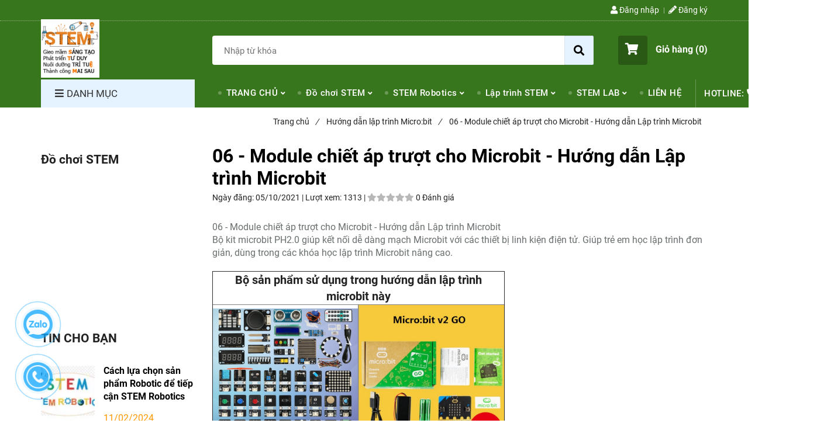

--- FILE ---
content_type: text/html; charset=UTF-8
request_url: https://dochoistem.com/huong-dan-lap-trinh-micro-bit/huong-dan-bo-kit-microbit-06.html
body_size: 17574
content:
<!DOCTYPE html>
<html lang="vi">

<head>
    <meta charset="utf-8">
    <meta http-equiv="X-UA-Compatible" content="IE=edge">
    <meta name="viewport" content="width=device-width, initial-scale=1">
    <meta name="csrf-token" content="zdYXA5RxJ0ZJyUJX8Zwd3drVZzV3aE5FPXYmEyUR">
    <link rel="shortcut icon" href="https://media.loveitopcdn.com/5371/thumb/icon.png" type="image/x-icon" />
    <meta property="fb:app_id" content="649904765482913" />
    <title>06 - Module chiết áp trượt cho Microbit - Hướng dẫn Lập trình Microbit </title>
<meta name="keywords" content="module chiết áp trượt">
<meta name="description" content="06 - Module chiết áp trượt cho Microbit - Hướng dẫn Lập trình Microbit
Bộ kit microbit PH2.0 giúp kết nối dễ dàng mạch Microbit với các thiết bị linh kiện điện tử. Giúp trẻ em học lập trình đơn giản, dùng trong các khóa học lập trình Microbit nâng cao.">
<meta name="robots" content="INDEX,FOLLOW">
<link rel="canonical" href="https://dochoistem.com/huong-dan-lap-trinh-micro-bit/huong-dan-bo-kit-microbit-06.html"/>
<link rel="alternate" hreflang="vi-vn" href="https://dochoistem.com/huong-dan-lap-trinh-micro-bit/huong-dan-bo-kit-microbit-06.html"/>
<meta property="og:title" content="06 - Module chiết áp trượt cho Microbit - Hướng dẫn Lập trình Microbit" />
<meta property="og:description" content="06 - Module chiết áp trượt cho Microbit - Hướng dẫn Lập trình Microbit
Bộ kit microbit PH2.0 giúp kết nối dễ dàng mạch Microbit với các thiết bị linh kiện điện tử. Giúp trẻ em học lập trình đơn giản, dùng trong các khóa học lập trình Microbit nâng cao." />
<meta property="og:url" content="https://dochoistem.com/huong-dan-lap-trinh-micro-bit/huong-dan-bo-kit-microbit-06.html" />
<meta property="og:type" content="article" />
<meta property="og:image:alt" content="06 - Module chiết áp trượt cho Microbit - Hướng dẫn Lập trình Microbit" />
<meta property="og:site_name" content="Đồ chơi STEM" />
<meta property="og:image" content="https://media.loveitopcdn.com/5371/thumb/06-0-chiet-ap-truot.jpg" />
<meta property="og:image:height" content="300" />
<meta property="og:image:width" content="300" />

<meta name="twitter:title" content="06 - Module chiết áp trượt cho Microbit - Hướng dẫn Lập trình Microbit" />
<meta name="twitter:description" content="06 - Module chiết áp trượt cho Microbit - Hướng dẫn Lập trình Microbit
Bộ kit microbit PH2.0 giúp kết nối dễ dàng mạch Microbit với các thiết bị linh kiện điện tử. Giúp trẻ em học lập trình đơn giản, dùng trong các khóa học lập trình Microbit nâng cao." />
    <link rel="dns-prefetch" href="https://static.loveitopcdn.com">
    <link rel="dns-prefetch" href="https://media.loveitopcdn.com">
    <link rel="preconnect" href="https://fonts.gstatic.com">
    <link rel="stylesheet" href="https://static.loveitopcdn.com/plugins/jquery-ui/jquery-ui-custom.min.css">
    <link href="https://static.loveitopcdn.com/themes/base2/css/plugin.css?id=d578bcbe4eb38586cd95" rel="stylesheet">
    <link href="https://static.loveitopcdn.com/themes/base2/css/libs.css?id=a0ef0ae2c2b027a77b77" rel="stylesheet">
    <link href="https://static.loveitopcdn.com/themes/base2/css/style.css?id=2a0b421bee0df6dbc460" rel="stylesheet">
    <link href="https://static.loveitopcdn.com/themes/oasics/css/style.css?id=0b5bb398a0dd0390ce20" rel="stylesheet">
    <link rel="stylesheet" href="https://static.loveitopcdn.com/plugins/fontawesome-5.5.0/css/all.min.css">
    <link rel="stylesheet" href="https://static.loveitopcdn.com/themes/base/css/common.css?id=3e3970e9ab7929f71358" as="style">
    <style>:root{--bg-color:#ffffff;--base-color:#222;--primary-color:#38761d;--sub-color:#e4f3ff;--link-color:#ff0000;--price-color:#ff9900;--header-bgsub-color:#38761d;--header-bg-color:#38761d;--header-txt-color:#fff;--menu-bg-color:#38761d;--menu-txt-color:#ffffff;--menu-txt-active-color:#fc7cae;--footer-bg-color:#f4cccc;--footer-bgsub-color:#38761d;--footer-title-color:#38761d;--footer-txt-color:#000000;--footer-txtsub-color:#ffffff;--dark-color:#000;--gray-color:#696e6e;--light-color:#fff;--border-color:#e2e6e7}</style>
        <link rel="stylesheet" href="https://static.loveitopcdn.com/themes/base2/css/loading.css?id=2fd8dc7c91c49e0dd77b"  as="style" onload="this.onload=null;this.rel='stylesheet'" /><link rel="stylesheet" href="https://media.loveitopcdn.com/5371/css/custom.css?v=1589880388"  as="style" onload="this.onload=null;this.rel='stylesheet'" />
    <script src="https://static.loveitopcdn.com/plugins/jquery-3.3.1/jquery.min.js"></script>
    <!-- Twitter Cards -->
<meta name="twitter:card" content="summary" />
<meta name="twitter:site" content="@StemChoi" />
<meta name="twitter:title" content="Đồ chơi STEM | Đồ chơi DIY | Đồ chơi thông minh" />
<meta name="twitter:description" content="Đồ chơi STEM - Đồ chơi DIY - Đồ chơi Thông Minh - Đồ chơi láp ráp - Đồ chơi sáng tạo - Đồ chơi giúp trẻ phát triễn các lĩnh vực Khoa Học - Kỹ Thuật - Máy Móc - Toán Học. Khơi gợi sự khám phá thế giới xung quanh trẻ, tạo tiền đề phát triễn tương lai mai sau." />
<meta name="twitter:image" content="http://dochoistem.com/anh-cover-trang-chu.jpg" />
<!-- Kết thúc Twitter Cards --><meta name="geo.region" content="VN-SG" />
<meta name="geo.placename" content="Ho Chi Minh" />
<meta name="geo.position" content="10.763792;106.673759" />
<meta name="ICBM" content="10.763792, 106.673759" />    <meta property="og:title" content="Đồ chơi STEM | Đồ chơi DIY | Đồ chơi thông minh | Đồ chơi sáng tạo" />
    <meta property="og:type" content="website" />
    <meta property="og:description" content="Đồ chơi STEM - Đồ chơi DIY - Đồ chơi Thông Minh - Đồ chơi láp ráp - Đồ chơi sáng tạo - Đồ chơi giúp trẻ phát triễn các lĩnh vực Khoa Học - Kỹ Thuật - Máy Móc - Toán Học. Khơi gợi sự khám phá thế giới xung quanh trẻ, tạo tiền đề phát triễn tương lai mai sau." />
    <meta property="og:url" content="http://dochoistem.com">
    <meta property="og:image" content="http://dochoistem.com/anh-cover-trang-chu.jpg" />
    <meta property="fb:app_id" content="285431239067425" /><link rel="profile" href="http://microformats.org/profile/hcard"/><meta name="google-site-verification" content="QasXlJzc6Li4KgIp40_7IK8mlkl3pj-Y943WD5C2fqo" /><style>
body{
-webkit-touch-callout: none;
-webkit-user-select: none;
-moz-user-select: none;
-ms-user-select: none;
-o-user-select: none;
user-select: none;
}
</style><script type=”text/JavaScript”>
function killCopy(e){
return false
}
function reEnable(){
return true
}
document.onselectstart=new Function (“return false”)
if (window.sidebar){
document.onmousedown=killCopy
document.onclick=reEnable
}
</script>
<script language="JavaScript">
    window.onload = function() {
        document.addEventListener("contextmenu", function(e) {
            e.preventDefault();
        }, false);
        document.addEventListener("keydown", function(e) {
            //document.onkeydown = function(e) {
            // "I" key
            if (e.ctrlKey && e.shiftKey && e.keyCode == 73) {
                disabledEvent(e);
            }
            // "J" key
            if (e.ctrlKey && e.shiftKey && e.keyCode == 74) {
                disabledEvent(e);
            }
            // "S" key + macOS
            if (e.keyCode == 83 && (navigator.platform.match("Mac") ? e.metaKey : e.ctrlKey)) {
                disabledEvent(e);
            }
            // "U" key
            if (e.ctrlKey && e.keyCode == 85) {
                disabledEvent(e);
            }
            // "F12" key
            if (event.keyCode == 123) {
                disabledEvent(e);
            }
        }, false);
 
        function disabledEvent(e) {
            if (e.stopPropagation) {
                e.stopPropagation();
            } else if (window.event) {
                window.event.cancelBubble = true;
            }
            e.preventDefault();
            return false;
        }a
    };
</script><!-- Meta Pixel Code -->
<script>
!function(f,b,e,v,n,t,s)
{if(f.fbq)return;n=f.fbq=function(){n.callMethod?
n.callMethod.apply(n,arguments):n.queue.push(arguments)};
if(!f._fbq)f._fbq=n;n.push=n;n.loaded=!0;n.version='2.0';
n.queue=[];t=b.createElement(e);t.async=!0;
t.src=v;s=b.getElementsByTagName(e)[0];
s.parentNode.insertBefore(t,s)}(window, document,'script',
'https://connect.facebook.net/en_US/fbevents.js');
fbq('init', '2826533947643360');
fbq('track', 'PageView');
</script>
<noscript><img height="1" width="1" style="display:none"
src="https://www.facebook.com/tr?id=2826533947643360&ev=PageView&noscript=1"
/></noscript>
<!-- End Meta Pixel Code --><!-- Global site tag (gtag.js) - Google Ads: 745885794 -->
<script async src="https://www.googletagmanager.com/gtag/js?id=AW-745885794"></script>
<script>
  window.dataLayer = window.dataLayer || [];
  function gtag(){dataLayer.push(arguments);}
  gtag('js', new Date());

  gtag('config', 'AW-745885794');
</script><meta name="google-site-verification" content="pC1IAp2pAuJm5TjedbyAHmtGQIL5gPxZ-7BoPYZrp3g" /><!-- Global site tag (gtag.js) - Google Analytics -->
<script async src="https://www.googletagmanager.com/gtag/js?id=UA-153179049-1"></script>
<script>
  window.dataLayer = window.dataLayer || [];
  function gtag(){dataLayer.push(arguments);}
  gtag('js', new Date());

  gtag('config', 'UA-153179049-1');
</script><script>
  gtag('event', 'page_view', {
    'send_to': 'AW-745885794',
    'value': 'replace with value',
    'items': [{
      'id': 'replace with value',
      'google_business_vertical': 'retail'
    }]
  });
</script>
<!-- Google Tag Manager -->
<script>(function(w,d,s,l,i){w[l]=w[l]||[];w[l].push({'gtm.start':
new Date().getTime(),event:'gtm.js'});var f=d.getElementsByTagName(s)[0],
j=d.createElement(s),dl=l!='dataLayer'?'&l='+l:'';j.async=true;j.src=
'https://www.googletagmanager.com/gtm.js?id='+i+dl;f.parentNode.insertBefore(j,f);
})(window,document,'script','dataLayer','GTM-5L3JRKB');</script>
<!-- End Google Tag Manager --><script data-ad-client="ca-pub-1289995066658183" async src="https://pagead2.googlesyndication.com/pagead/js/adsbygoogle.js"></script><script>
!function (w, d, t) {
  w.TiktokAnalyticsObject=t;var ttq=w[t]=w[t]||[];ttq.methods=["page","track","identify","instances","debug","on","off","once","ready","alias","group","enableCookie","disableCookie"],ttq.setAndDefer=function(t,e){t[e]=function(){t.push([e].concat(Array.prototype.slice.call(arguments,0)))}};for(var i=0;i<ttq.methods.length;i++)ttq.setAndDefer(ttq,ttq.methods[i]);ttq.instance=function(t){for(var e=ttq._i[t]||[],n=0;n<ttq.methods.length;n++)ttq.setAndDefer(e,ttq.methods[n]);return e},ttq.load=function(e,n){var i="https://analytics.tiktok.com/i18n/pixel/events.js";ttq._i=ttq._i||{},ttq._i[e]=[],ttq._i[e]._u=i,ttq._t=ttq._t||{},ttq._t[e]=+new Date,ttq._o=ttq._o||{},ttq._o[e]=n||{};var o=document.createElement("script");o.type="text/javascript",o.async=!0,o.src=i+"?sdkid="+e+"&lib="+t;var a=document.getElementsByTagName("script")[0];a.parentNode.insertBefore(o,a)};

  ttq.load('CBN3LKJC77UFHQ3IN2P0');
  ttq.page();
}(window, document, 'ttq');
</script><script>var layout_product_item='';var is_display_rating=1;var wb_token_public='RLgi7T';var wb_setting={'currency': {"name":"Vi\u1ec7t nam \u0111\u1ed3ng (\u0111)","unit":"\u0111","rate":1,"thousand_sep":".","decimal_sep":",","decimal":0,"is_default":1,"is_published":1,"pos":"right_space","display":"\u0111 VND"} };var wb_translate={"error_avatar_upload_size":"Dung l\u01b0\u1ee3ng \u1ea3nh kh\u00f4ng v\u01b0\u1ee3t qu\u00e1","error_avatar_upload_file":"Ch\u1ec9 h\u1ed7 tr\u1ee3 c\u00e1c \u0111\u1ecbnh d\u1ea1ng \u1ea3nh .png .jpg .jpeg","add_to_cart":"Th\u00eam v\u00e0o gi\u1ecf h\u00e0ng","contact":"Li\u00ean h\u1ec7","processing":"\u0110ang x\u1eed l\u00fd...","delete":"X\u00f3a","outstock":"H\u1ebft h\u00e0ng","instock":"C\u00f2n h\u00e0ng","paging_first":"\u0110\u1ea7u","paging_previous":"Tr\u01b0\u1edbc","paging_next":"Ti\u1ebfp","paging_last":"Cu\u1ed1i","progressing":"\u0110ang x\u1eed l\u00fd...","please_enter":"Vui l\u00f2ng nh\u1eadp v\u00e0o Email ho\u1eb7c S\u1ed1 \u0111i\u1ec7n tho\u1ea1i \u0111\u1ec3 \u0111\u0103ng k\u00fd","minimum_order_product":"Y\u00eau c\u1ea7u mua \u00edt nh\u1ea5t","text_product":"s\u1ea3n ph\u1ea9m","text_coupon":"M\u00e3 gi\u1ea3m gi\u00e1","text_reduction":"M\u1ee9c gi\u1ea3m","message_danger":"C\u00f3 l\u1ed7i trong qu\u00e1 tr\u00ecnh thao t\u00e1c","message_alert_discount_confirm":"B\u1ea1n c\u00f3 mu\u1ed1n x\u00f3a m\u00e3 gi\u1ea3m gi\u00e1 n\u00e0y kh\u00f4ng?","please_choose_district":"Vui l\u00f2ng ch\u1ecdn Qu\u1eadn \/ Huy\u1ec7n","please_choose_ward":"Vui l\u00f2ng ch\u1ecdn Ph\u01b0\u1eddng \/ X\u00e3","text_remove_coupon":"X\u00f3a m\u00e3 gi\u1ea3m gi\u00e1 n\u00e0y","product_quantity_break_description_value":":price \/ s\u1ea3n ph\u1ea9m (:percent%)","affiliate_id":"","just_days":"Ng\u00e0y","just_months":"Th\u00e1ng","just_years":"N\u0103m","just_hours":"Gi\u1edd","just_minutes":"Ph\u00fat","just_secs":"Gi\u00e2y","menu_readmore":"Xem th\u00eam ...","menu_collapse":"Thu g\u1ecdn","view_product_detail":"Xem chi ti\u1ebft","phone_required":"Vui l\u00f2ng nh\u1eadp s\u1ed1 \u0111i\u1ec7n tho\u1ea1i h\u1ee3p l\u1ec7","text_btn_collapse":"Xem t\u1ea5t c\u1ea3","text_btn_collapsed":"Thu g\u1ecdn","table_of_contents":"M\u1ee5c l\u1ee5c","show":"Hi\u1ec7n","hide":"\u1ea8n"};var wb_language='';var wb_language_default='vi';var wb_routes={"order_fast":"https:\/\/dochoistem.com\/fast-order","admin_widget":"https:\/\/dochoistem.com\/admin\/widget","admin_menu":"https:\/\/dochoistem.com\/admin\/menu","admin_post":"https:\/\/dochoistem.com\/admin\/post","admin_product":"https:\/\/dochoistem.com\/admin\/product","admin_setting_website":"https:\/\/dochoistem.com\/admin\/setting\/website","admin_setting_contact":"https:\/\/dochoistem.com\/admin\/setting\/contact","admin_setting_product_filter":"https:\/\/dochoistem.com\/admin\/setting\/product_filter","admin_slider":"https:\/\/dochoistem.com\/admin\/slider","admin_gallery_image":"https:\/\/dochoistem.com\/admin\/gallery_image","admin_testimonials":"https:\/\/dochoistem.com\/admin\/testimonials"}; var addon_smart_feature_menu='';</script>    <script>
        var template = "post_detail";
    </script>
</head>

<body data-empty-cart-message="Chưa có sản phẩm nào trong giỏ hàng"
    class="post_detail  ">
    <!-- Google Tag Manager (noscript) -->
<noscript><iframe src="https://www.googletagmanager.com/ns.html?id=GTM-5L3JRKB"
height="0" width="0" style="display:none;visibility:hidden"></iframe></noscript>
<!-- End Google Tag Manager (noscript) -->    <div id="loading"><div class="sk-circle"><div class="sk-circle1 sk-child"></div><div class="sk-circle2 sk-child"></div><div class="sk-circle3 sk-child"></div><div class="sk-circle4 sk-child"></div><div class="sk-circle5 sk-child"></div><div class="sk-circle6 sk-child"></div><div class="sk-circle7 sk-child"></div><div class="sk-circle8 sk-child"></div><div class="sk-circle9 sk-child"></div><div class="sk-circle10 sk-child"></div><div class="sk-circle11 sk-child"></div><div class="sk-circle12 sk-child"></div></div></div>
    <div data-name="container">
        <div class="project-layout wb-shop full-layout">
            
            <header class="header">
    <div class="h-top-part">
    <div class="container">
        <div class="row clearfix">
            <div class="col-lg-6 col-md-12">
                                                <span class="hotline f-size-medium show-on-small">
                    <i class="fas fa-phone"></i> HOTLINE: 
                                                                        <a href="tel:0908110586">0908110586</a>
                                                            </span>
            </div>
                        <nav class="col-lg-6 col-md-12 textAlign-right hide-on-med-and-down">
                <ul class="horizontal-list users-nav clearfix f-size-medium">
                                            <li>
                            <a class="color-base" href="https://dochoistem.com/login">
                            <i class="fas fa-user"></i> Đăng nhập </a>
                        </li>
                        <li>
                            <a class="color-base register_account" href="https://dochoistem.com/register">
                            <i class="fas fa-pencil-alt"></i> Đăng ký </a>
                        </li>
                                                            </ul>
            </nav>
                    </div>
    </div>
</div>    <style type="text/css">
    .category-menu-mobile{
        left:auto;
        right: 50px;
        width: 140px;
        padding: 13px 10px;
    }
    .category-menu-mobile .mega-menu-title .fas{margin-right: 5px}
</style>
<div class="h-bot-part">
    <div class="container relative">
        <div class="js-toggle-left-slidebar js-menu-mobile">
            <div class="trigger-menu">
                <span class="three-bars-icon"></span>
            </div>
        </div>

        <div class="row clearfix">
            <div class="col-lg-3 col-md-12 col-sm-12 edit-area">
                <div class="edit-area-btn header-logo">
                    <a class="logo d-inline-b" href="https://dochoistem.com">
                        <img src="https://media.loveitopcdn.com/5371/thumb/logo-fb-new.jpg" alt="Logo">
                    </a>
                                    </div>
            </div>
            <div class="col-lg-7 col-md-12 hide-on-med-and-down">
                <div class="searchform-wrap">
            <form class="search-form" role="search" action="https://dochoistem.com/search/product/autocomplete">
            <input type="text" name="keyword" autocomplete="off" placeholder="Nhập từ khóa" class="f-size-large search-box">
            <button class="func-search" type="submit">
                <i class="fas fa-search"></i>
            </button>
        </form>
    </div>
                </div>
                            <div class="col-lg-2 col-md-12 col-sm-12 textAlign-right">
                    <ul class="d-inline-b horizontal-list clearfix site-settings">
                        <li class="shopping-button">
                            <a class="current f-size-large mini-cart-link btn-view-cart" role="button" href="https://dochoistem.com/cart" rel="nofollow" id="mini-cart-link">
                                <span class="d-inline-middle relative">
                                    <i class="fas fa-shopping-cart"></i>
                                    <span class="total_items d-lg-none">0</span>
                                </span>
                                <b>Giỏ hàng (<b class="total_items m-0">0</b>)</b>
                            </a>
                        </li>
                    </ul>
                </div>
                    </div>
    </div>
</div>    <div class="menu-wrap">
        <div class="container clearfix">
            <nav class="wb-menu">
                <div class="row clearfix">
                    <div class="col-md-3 col-xs-12 col-sm-3">
    <div class="mega-container edit-area">
        <div class="navleft-container edit-area-btn">
            <div class="mega-menu-title">
                <h3>
                    <i class="fas fa-bars"></i>Danh mục
                </h3>
            </div>
            <div class="mega-menu-category ">
                <ul class="nav">
                                            <li class="has-sub wide">
            <a href="https://dochoistem.com/do-choi-stem/" >
                Đồ chơi STEM
            </a>
                            <div class="wrap-popup">
                    <div class="popup">
                        <div class="row">
                                                            <div class="col-6">
                                                                            <h3>
                                            <a href="https://dochoistem.com/do-choi-stem/stem-mam-non/" >STEM Mầm non - STEAM Mầm non</a>
                                        </h3>
                                        <ul class="nav">
                                                                                    </ul>
                                                                                    <br>
                                                                                                                    <h3>
                                            <a href="https://dochoistem.com/do-choi-stem/stem-tieu-hoc/" >STEM Tiểu học - STEM Cấp 1</a>
                                        </h3>
                                        <ul class="nav">
                                                                                            <li>
    <a href="https://dochoistem.com/do-choi-stem/stem-tieu-hoc/stem-lop-1/" >
        <span>STEM Lớp 1</span>
    </a>
</li>                                                                                            <li>
    <a href="https://dochoistem.com/do-choi-stem/stem-tieu-hoc/stem-lop-2/" >
        <span>STEM Lớp 2</span>
    </a>
</li>                                                                                            <li>
    <a href="https://dochoistem.com/do-choi-stem/stem-tieu-hoc/stem-lop-3/" >
        <span>STEM Lớp 3</span>
    </a>
</li>                                                                                            <li>
    <a href="https://dochoistem.com/do-choi-stem/stem-tieu-hoc/stem-lop-4/" >
        <span>STEM Lớp 4</span>
    </a>
</li>                                                                                            <li>
    <a href="https://dochoistem.com/do-choi-stem/stem-tieu-hoc/stem-lop-5/" >
        <span>STEM Lớp 5</span>
    </a>
</li>                                                                                    </ul>
                                                                                                            </div>
                                                            <div class="col-6">
                                                                            <h3>
                                            <a href="https://dochoistem.com/do-choi-stem/stem-trung-hoc-co-so/" >STEM Trung Học Cơ Sở - STEM Cấp 2</a>
                                        </h3>
                                        <ul class="nav">
                                                                                            <li>
    <a href="https://dochoistem.com/do-choi-stem/stem-trung-hoc-co-so/stem-lop-6/" >
        <span>STEM Lớp 6</span>
    </a>
</li>                                                                                            <li>
    <a href="https://dochoistem.com/do-choi-stem/stem-trung-hoc-co-so/stem-lop-7/" >
        <span>STEM Lớp 7</span>
    </a>
</li>                                                                                            <li>
    <a href="https://dochoistem.com/do-choi-stem/stem-trung-hoc-co-so/stem-lop-8/" >
        <span>STEM Lớp 8</span>
    </a>
</li>                                                                                            <li>
    <a href="https://dochoistem.com/do-choi-stem/stem-trung-hoc-co-so/stem-lop-9/" >
        <span>STEM Lớp 9</span>
    </a>
</li>                                                                                    </ul>
                                                                                    <br>
                                                                                                                    <h3>
                                            <a href="https://dochoistem.com/do-choi-stem/stem-trung-hoc-pho-thong/" >STEM Trung Học Phổ Thông - STEM Cấp 3</a>
                                        </h3>
                                        <ul class="nav">
                                                                                    </ul>
                                                                                                            </div>
                                                    </div>
                    </div>
                </div>
                    </li>
                                                <li class="has-sub wide">
            <a href="https://dochoistem.com/stem-robotics.html" >
                STEM Robotics
            </a>
                            <div class="wrap-popup">
                    <div class="popup">
                        <div class="row">
                                                            <div class="col-6">
                                                                            <h3>
                                            <a href="https://dochoistem.com/do-choi-lego/do-choi-lego-education/" >Lego Education</a>
                                        </h3>
                                        <ul class="nav">
                                                                                            <li>
    <a href="https://dochoistem.com/huong-dan-lego-9686.html" >
        <span>Hướng dẫn Lego 9686</span>
    </a>
</li>                                                                                            <li>
    <a href="https://dochoistem.com/huong-dan-lego-wedo.html" >
        <span>Hướng dẫn Lego Wedo 2.0</span>
    </a>
</li>                                                                                            <li>
    <a href="https://dochoistem.com/huong-dan-lego-spike-prime.html" >
        <span>Hướng dẫn Lego Spike Prime 45678</span>
    </a>
</li>                                                                                            <li>
    <a href="https://dochoistem.com/huong-dan-lego-spike-essential.html" >
        <span>Hướng dẫn Lego Spike Essential 45345</span>
    </a>
</li>                                                                                    </ul>
                                                                                    <br>
                                                                                                                    <h3>
                                            <a href="https://dochoistem.com/vex-robotics/" >VEX Robotics</a>
                                        </h3>
                                        <ul class="nav">
                                                                                            <li>
    <a href="https://dochoistem.com/vex-robotics/vex-123/" >
        <span>VEX 123</span>
    </a>
</li>                                                                                            <li>
    <a href="https://dochoistem.com/vex-robotics/vex-go/" >
        <span>VEX GO</span>
    </a>
</li>                                                                                            <li>
    <a href="https://dochoistem.com/vex-robotics/vex-iq/" >
        <span>VEX IQ</span>
    </a>
</li>                                                                                            <li>
    <a href="https://dochoistem.com/vex-robotics/vex-exp/" >
        <span>VEX EXP</span>
    </a>
</li>                                                                                            <li>
    <a href="https://dochoistem.com/vex-robotics/vex-v5/" >
        <span>VEX V5</span>
    </a>
</li>                                                                                    </ul>
                                                                                                            </div>
                                                            <div class="col-6">
                                                                            <h3>
                                            <a href="https://dochoistem.com/dji/" >DJI - Flycam </a>
                                        </h3>
                                        <ul class="nav">
                                                                                    </ul>
                                                                                    <br>
                                                                                                                    <h3>
                                            <a href="https://dochoistem.com/ubtech/" >UBTECH</a>
                                        </h3>
                                        <ul class="nav">
                                                                                            <li>
    <a href="https://dochoistem.com/ubtech/ukit-ubtech/" >
        <span>Ukit UBTECH</span>
    </a>
</li>                                                                                            <li>
    <a href="https://dochoistem.com/ubtech/humanoid-robot/" >
        <span>Humanoid robot - Robot hỗ trợ AI</span>
    </a>
</li>                                                                                    </ul>
                                                                                                            </div>
                                                            <div class="col-6">
                                                                            <h3>
                                            <a href="https://dochoistem.com/makeblock/" >MakeBlock</a>
                                        </h3>
                                        <ul class="nav">
                                                                                    </ul>
                                                                                    <br>
                                                                                                                    <h3>
                                            <a href="https://dochoistem.com/litebee/" >LiteBee - Educational Drone</a>
                                        </h3>
                                        <ul class="nav">
                                                                                    </ul>
                                                                                                            </div>
                                                    </div>
                    </div>
                </div>
                    </li>
                                                <li class="has-sub wide">
            <a href="https://dochoistem.com/lap-trinh-stem.html" >
                Lập trình STEM
            </a>
                            <div class="wrap-popup">
                    <div class="popup">
                        <div class="row">
                                                            <div class="col-6">
                                                                            <h3>
                                            <a href="https://dochoistem.com/lap-trinh-arduino/" >Lập trình Arduino</a>
                                        </h3>
                                        <ul class="nav">
                                                                                            <li>
    <a href="https://dochoistem.com/huong-dan-lap-trinh-arduino/" >
        <span>Hướng dẫn lập trình Arduino</span>
    </a>
</li>                                                                                    </ul>
                                                                                    <br>
                                                                                                                    <h3>
                                            <a href="https://dochoistem.com/lap-trinh-micro-bit/" >Lập trình BBC Micro:bit</a>
                                        </h3>
                                        <ul class="nav">
                                                                                            <li>
    <a href="https://dochoistem.com/huong-dan-lap-trinh-micro-bit.html" >
        <span>Hướng dẫn Lập trình Micro:bit</span>
    </a>
</li>                                                                                    </ul>
                                                                                                            </div>
                                                            <div class="col-6">
                                                                            <h3>
                                            <a href="https://dochoistem.com/raspberry-pi/" >Raspberry Pi</a>
                                        </h3>
                                        <ul class="nav">
                                                                                    </ul>
                                                                                    <br>
                                                                                                                    <h3>
                                            <a href="https://dochoistem.com/jetson-nano/" >Jetson Nano</a>
                                        </h3>
                                        <ul class="nav">
                                                                                    </ul>
                                                                                                            </div>
                                                    </div>
                    </div>
                </div>
                    </li>
                                                <li class="has-sub relative">
            <a href="https://dochoistem.com/phong-stem-lab.html" >
                Phòng STEM LAB
            </a>
                            <div class="wrap-popup column1">
                    <div class="popup">
                        <ul class="nav">
                                                            <li class="">
    <a href="https://dochoistem.com/linh-kien-stem/" class="color-dark" >Linh kiện STEM</a>
    </li>                                                            <li class="">
    <a href="https://dochoistem.com/may-in-3d/" class="color-dark" >Máy in 3D</a>
    </li>                                                    </ul>
                    </div>
                </div>
                    </li>
                                        </ul>
            </div>
                    </div>
    </div>
</div>
                    <div class="col-md-9 col-xs-12 hide-on-med-and-down">
                        <div class="features-block">
                            <div class="col-md-12 offer-block edit-area">
                                <ul class="widget-menu widget-menu-header edit-area-btn">
			<li class="relative dropdown-parent">
			<a href="https://dochoistem.com" >
				TRANG CHỦ
			</a>
							<div class="sub-menu-wrap clearfix">
					<ul class="sub-menu">
													<li class="">
    <a href="https://dochoistem.com/gioi-thieu.html" class="color-dark" >CÂU CHUYỆN ĐỒ CHƠI STEM - GIÚP TRẺ VỪA CHƠI VỪA HỌC VÀ PHÁT TRIỂN TRÍ TUỆ</a>
    </li>											</ul>
				</div>
					</li>
				<li class="dropdown-parent">
			<a href="https://dochoistem.com/do-choi-stem/" >
				Đồ chơi STEM
			</a>
							<div class="sub-menu-mega clearfix">
					<div class="row clearfix">
													<div class="col-lg-3 col-md-3 col-sm-3">
	<div class="nav-column">
		<h3 class="title-mega">
			<a href="https://dochoistem.com/do-choi-stem/stem-mam-non/" >STEM Mầm non - STEAM Mầm non</a>
		</h3>
					<ul>
							</ul>
			</div>
</div>													<div class="col-lg-3 col-md-3 col-sm-3">
	<div class="nav-column">
		<h3 class="title-mega">
			<a href="https://dochoistem.com/do-choi-stem/stem-tieu-hoc/" >STEM Tiểu học - STEM Cấp 1</a>
		</h3>
					<ul>
									<li>
	<a href="https://dochoistem.com/do-choi-stem/stem-tieu-hoc/stem-lop-1/" >STEM Lớp 1</a>
</li>
										<li>
	<a href="https://dochoistem.com/do-choi-stem/stem-tieu-hoc/stem-lop-2/" >STEM Lớp 2</a>
</li>
										<li>
	<a href="https://dochoistem.com/do-choi-stem/stem-tieu-hoc/stem-lop-3/" >STEM Lớp 3</a>
</li>
										<li>
	<a href="https://dochoistem.com/do-choi-stem/stem-tieu-hoc/stem-lop-4/" >STEM Lớp 4</a>
</li>
										<li>
	<a href="https://dochoistem.com/do-choi-stem/stem-tieu-hoc/stem-lop-5/" >STEM Lớp 5</a>
</li>
								</ul>
			</div>
</div>													<div class="col-lg-3 col-md-3 col-sm-3">
	<div class="nav-column">
		<h3 class="title-mega">
			<a href="https://dochoistem.com/do-choi-stem/stem-trung-hoc-co-so/" >STEM Trung Học Cơ Sở - STEM Cấp 2</a>
		</h3>
					<ul>
									<li>
	<a href="https://dochoistem.com/do-choi-stem/stem-trung-hoc-co-so/stem-lop-6/" >STEM Lớp 6</a>
</li>
										<li>
	<a href="https://dochoistem.com/do-choi-stem/stem-trung-hoc-co-so/stem-lop-7/" >STEM Lớp 7</a>
</li>
										<li>
	<a href="https://dochoistem.com/do-choi-stem/stem-trung-hoc-co-so/stem-lop-8/" >STEM Lớp 8</a>
</li>
										<li>
	<a href="https://dochoistem.com/do-choi-stem/stem-trung-hoc-co-so/stem-lop-9/" >STEM Lớp 9</a>
</li>
								</ul>
			</div>
</div>													<div class="col-lg-3 col-md-3 col-sm-3">
	<div class="nav-column">
		<h3 class="title-mega">
			<a href="https://dochoistem.com/do-choi-stem/stem-trung-hoc-pho-thong/" >STEM Trung Học Phổ Thông - STEM Cấp 3</a>
		</h3>
					<ul>
							</ul>
			</div>
</div>											</div>
				</div>
					</li>
				<li class="dropdown-parent">
			<a href="https://dochoistem.com/stem-robotics.html" >
				STEM Robotics
			</a>
							<div class="sub-menu-mega clearfix">
					<div class="row clearfix">
													<div class="col-lg-3 col-md-3 col-sm-3">
	<div class="nav-column">
		<h3 class="title-mega">
			<a href="https://dochoistem.com/do-choi-lego/do-choi-lego-education/" >Lego Education</a>
		</h3>
					<ul>
									<li>
	<a href="https://dochoistem.com/huong-dan-lego-9686.html" >Hướng dẫn Lego 9686</a>
</li>
										<li>
	<a href="https://dochoistem.com/huong-dan-lego-wedo.html" >Hướng dẫn Lego Wedo 2.0</a>
</li>
										<li>
	<a href="https://dochoistem.com/huong-dan-lego-spike-prime.html" >Hướng dẫn Lego Spike Prime 45678</a>
</li>
										<li>
	<a href="https://dochoistem.com/huong-dan-lego-spike-essential.html" >Hướng dẫn Lego Spike Essential 45345</a>
</li>
								</ul>
			</div>
</div>													<div class="col-lg-3 col-md-3 col-sm-3">
	<div class="nav-column">
		<h3 class="title-mega">
			<a href="https://dochoistem.com/vex-robotics/" >VEX Robotics</a>
		</h3>
					<ul>
									<li>
	<a href="https://dochoistem.com/vex-robotics/vex-123/" >VEX 123</a>
</li>
										<li>
	<a href="https://dochoistem.com/vex-robotics/vex-go/" >VEX GO</a>
</li>
										<li>
	<a href="https://dochoistem.com/vex-robotics/vex-iq/" >VEX IQ</a>
</li>
										<li>
	<a href="https://dochoistem.com/vex-robotics/vex-exp/" >VEX EXP</a>
</li>
										<li>
	<a href="https://dochoistem.com/vex-robotics/vex-v5/" >VEX V5</a>
</li>
								</ul>
			</div>
</div>													<div class="col-lg-3 col-md-3 col-sm-3">
	<div class="nav-column">
		<h3 class="title-mega">
			<a href="https://dochoistem.com/dji/" >DJI - Flycam </a>
		</h3>
					<ul>
							</ul>
			</div>
</div>													<div class="col-lg-3 col-md-3 col-sm-3">
	<div class="nav-column">
		<h3 class="title-mega">
			<a href="https://dochoistem.com/ubtech/" >UBTECH</a>
		</h3>
					<ul>
									<li>
	<a href="https://dochoistem.com/ubtech/ukit-ubtech/" >Ukit dạy học STEM</a>
</li>
										<li>
	<a href="https://dochoistem.com/ubtech/humanoid-robot/" >Humanoid robot - Robot hỗ trợ AI</a>
</li>
								</ul>
			</div>
</div>													<div class="col-lg-3 col-md-3 col-sm-3">
	<div class="nav-column">
		<h3 class="title-mega">
			<a href="https://dochoistem.com/makeblock/" >MakeBlock</a>
		</h3>
					<ul>
							</ul>
			</div>
</div>													<div class="col-lg-3 col-md-3 col-sm-3">
	<div class="nav-column">
		<h3 class="title-mega">
			<a href="https://dochoistem.com/litebee/" >LiteBee - Educational Drone</a>
		</h3>
					<ul>
							</ul>
			</div>
</div>											</div>
				</div>
					</li>
				<li class="dropdown-parent">
			<a href="https://dochoistem.com/lap-trinh-stem.html" >
				Lập trình STEM
			</a>
							<div class="sub-menu-mega clearfix">
					<div class="row clearfix">
													<div class="col-lg-3 col-md-3 col-sm-3">
	<div class="nav-column">
		<h3 class="title-mega">
			<a href="https://dochoistem.com/lap-trinh-arduino/" >Lập trình Arduino</a>
		</h3>
					<ul>
									<li>
	<a href="https://dochoistem.com/huong-dan-lap-trinh-arduino/" >Hướng dẫn lập trình Arduino</a>
</li>
								</ul>
			</div>
</div>													<div class="col-lg-3 col-md-3 col-sm-3">
	<div class="nav-column">
		<h3 class="title-mega">
			<a href="https://dochoistem.com/lap-trinh-micro-bit/" >Lập trình BBC Micro:bit</a>
		</h3>
					<ul>
									<li>
	<a href="https://dochoistem.com/huong-dan-lap-trinh-micro-bit.html" >Hướng dẫn Lập trình Micro:bit</a>
</li>
								</ul>
			</div>
</div>													<div class="col-lg-3 col-md-3 col-sm-3">
	<div class="nav-column">
		<h3 class="title-mega">
			<a href="https://dochoistem.com/raspberry-pi/" >Raspberry Pi</a>
		</h3>
					<ul>
							</ul>
			</div>
</div>													<div class="col-lg-3 col-md-3 col-sm-3">
	<div class="nav-column">
		<h3 class="title-mega">
			<a href="https://dochoistem.com/jetson-nano/" >Jetson Nano</a>
		</h3>
					<ul>
							</ul>
			</div>
</div>											</div>
				</div>
					</li>
				<li class="relative dropdown-parent">
			<a href="https://dochoistem.com/phong-stem-lab.html" >
				STEM LAB
			</a>
							<div class="sub-menu-wrap clearfix">
					<ul class="sub-menu">
													<li class="">
    <a href="https://dochoistem.com/linh-kien-stem/" class="color-dark" >Linh kiện STEM</a>
    </li>													<li class="">
    <a href="https://dochoistem.com/may-in-3d/" class="color-dark" >Máy in 3D</a>
    </li>											</ul>
				</div>
					</li>
				<li class="relative ">
			<a href="https://dochoistem.com/lien-he.html" >
				LIÊN HỆ
			</a>
					</li>
			</ul>
		<span class="hotline edit-area-btn">
			HOTLINE: <i class="fas fa-phone"></i>
				    							<a href="tel:0908110586">0908110586</a>
												</span>

                            </div>
                        </div>
                    </div>
                </div>
            </nav>
        </div>
    </div>
</header>            <div class="breadcrumbs">
        <div class="container">
            <ul class="horizontal-list clearfix f-size-medium">
                                                            <li class="current">
                            <a class="color-base" href="https://dochoistem.com">Trang chủ<i>/</i></a>
                        </li>
                                                                                <li class="current">
                            <a class="color-base" href="https://dochoistem.com/huong-dan-lap-trinh-micro-bit/">Hướng dẫn lập trình Micro:bit<i>/</i></a>
                        </li>
                                                                                <li>
                            <span class="color-base">06 - Module chiết áp trượt cho Microbit - Hướng dẫn Lập trình Microbit</span>
                                                    </li>
                                                </ul>
        </div>
    </div>
            <div class="page-content">
                <div class="container">
    <div class="row clearfix flex-sm-row-reverse">
        <!-- left content column-->
        <div class="col-lg-9">
            <!-- blog post-->
            <article class="article-detail m-bottom-50">
                <div class="row clearfix m-bottom-10">
                    <div class="col-lg-12 col-md-12 col-sm-12">
                        <h1 class="m-bottom-5 color-dark fw-bold">06 - Module chiết áp trượt cho Microbit - Hướng dẫn Lập trình Microbit</h1>
                        <div class="f-size-medium" style="margin-bottom: 20px;">
                                                        <label>Ngày đăng: </label>05/10/2021
                            |
                                                                                    <label>Lượt xem: </label>1313
                            |
                                                                                    <div style="display: inline-block;">
                                <div class="review">
        <input type="hidden" class="rating" data-filled="fa fa-star wb-rating wb-color-rating-active"
               data-empty="fa fa-star wb-color-rating wb-rating" data-fractions="1" disabled="disabled" data-readonly
               value="0"/>
        <span>0 Đánh giá</span>
    </div>
                            </div>
                                                    </div>
                    </div>
                </div>
                <div class="ck_editor_content">
                                                                        <p>06 - Module chiết áp trượt cho Microbit - Hướng dẫn Lập trình Microbit<br />
Bộ kit microbit PH2.0 giúp kết nối dễ dàng mạch Microbit với các thiết bị linh kiện điện tử. Giúp trẻ em học lập trình đơn giản, dùng trong các khóa học lập trình Microbit nâng cao.</p>

                            <table border="1" cellpadding="1" cellspacing="1" style="width:500px;">
	<tbody>
		<tr>
			<td colspan="2" style="width: 300px; text-align: center;"><strong><span style="font-size:20px;">Bộ sản phẩm sử dụng trong hướng dẫn lập trình microbit này</span></strong></td>
		</tr>
		<tr>
			<td style="width: 300px;">
			<p style="text-align:center"><a href="https://dochoistem.com/lap-trinh-stem/lap-trinh-micro-bit/bo-kit-microbit.html" target="_blank"><img alt="bộ kit microbit" src="[data-uri]" data-isrc="https://media.loveitopcdn.com/5371/204235-bo-kit-microbit.jpg" style="width: 300px; height: 279px;" title="bộ kit microbit" /></a></p>

			<p style="text-align: center;"><a href="https://dochoistem.com/lap-trinh-stem/lap-trinh-micro-bit/bo-kit-microbit.html" target="_blank"><span style="font-size:20px;"><strong>Bộ kit Microbit PH2.0</strong></span></a></p>
			</td>
			<td style="width: 300px;">
			<p style="text-align:center"><a href="https://dochoistem.com/lap-trinh-stem/lap-trinh-micro-bit/bo-mach-microbit-gia-re.html" target="_blank"><img alt="microbit v2" src="[data-uri]" data-isrc="https://media.loveitopcdn.com/5371/microbit-go.jpg" style="width: 300px; height: 293px;" title="microbit v2" /></a></p>

			<p style="text-align: center;"><a href="https://dochoistem.com/lap-trinh-stem/lap-trinh-micro-bit/bo-mach-microbit-gia-re.html" target="_blank"><strong><span style="font-size:20px;">Bộ kit Mircobit v2 Go</span></strong></a></p>
			</td>
		</tr>
		<tr>
			<td colspan="2" style="width: 300px;">
			<p><iframe allowfullscreen="" frameborder="0" height="360" src="https://www.youtube.com/embed/qmdPZKfXE_0" width="640"></iframe></p>

			<p style="text-align: center;"><strong>06 - Module chiết áp trượt cho Microbit - Hướng dẫn Lập trình Microbit</strong></p>
			</td>
		</tr>
	</tbody>
</table>

<p style="text-align:center"><img alt="module chiết áp trượt" src="[data-uri]" data-isrc="https://media.loveitopcdn.com/5371/06-0-chiet-ap-truot.jpg" title="module chiết áp trượt" /></p>

<p style="text-align:center"><strong>Module chiết áp trượt</strong></p>

<p style="text-align:center">&nbsp;</p>

<p style="text-align:center"><img alt="kết nối với mạch mở rộng ph2.0" src="[data-uri]" data-isrc="https://media.loveitopcdn.com/5371/06-1-ket-noi-microbit.jpg" style="height: 400px; width: 600px;" title="kết nối với mạch mở rộng ph2.0" /></p>

<p style="text-align: center;"><strong>Kết nối Module chiết áp trượt&nbsp;với Mạch mở rộng Microbit PH2.0</strong></p>

<p>,</p>

<p style="text-align:center"><img alt="lập trình microbit" src="[data-uri]" data-isrc="https://media.loveitopcdn.com/5371/05-2-lap-trinh-microbit.jpg" title="lập trình microbit" /></p>

<p style="text-align: center;"><strong>Lập trình đọc giá trị từ module chiết áp&nbsp;với câu lệnh Analog&nbsp;Read Pin</strong></p>

                                                                                </div>
            </article>
            <div class="share-container">
    <p class="d-inline-middle">Chia sẻ:</p>
    <div class="d-inline-middle addthis-widget-container">
        <ul class="clearfix horizontal-list social-icons">
            <li class="relative">
                <a class="f-size-big textAlign-center" href="https://www.facebook.com/sharer/sharer.php?u=https://dochoistem.com/huong-dan-lap-trinh-micro-bit/huong-dan-bo-kit-microbit-06.html" rel="nofollow" target="_blank" aria-label="Facebook">
                    <i class="fab fa-facebook-f"></i>
                </a>
            </li>
            <li class="relative">
                <a class="f-size-big textAlign-center" href="https://twitter.com/intent/tweet?url=https://dochoistem.com/huong-dan-lap-trinh-micro-bit/huong-dan-bo-kit-microbit-06.html" rel="nofollow" target="_blank" aria-label="Twitter">
                    <i class="fab fa-twitter"></i>
                </a>
            </li>
            <li class="relative">
                <a class="f-size-big textAlign-center" href="https://www.linkedin.com/sharing/share-offsite/?url=https://dochoistem.com/huong-dan-lap-trinh-micro-bit/huong-dan-bo-kit-microbit-06.html" rel="nofollow" target="_blank" aria-label="Linkedin">
                        <i class="fab fa-linkedin-in"></i>
                </a>
            </li>
            <li class="relative">
                <a href="http://pinterest.com/pin/create/link/?url=https://dochoistem.com/huong-dan-lap-trinh-micro-bit/huong-dan-bo-kit-microbit-06.html&media=https://media.loveitopcdn.com/5371/thumb/06-0-chiet-ap-truot.jpg" rel="nofollow" target="_blank" class="f-size-big textAlign-center">
                    <i class="fab fa-pinterest"></i>
                </a>
            </li>
            <li class="relative">
                <a href="https://www.tumblr.com/share/link?url=https://dochoistem.com/huong-dan-lap-trinh-micro-bit/huong-dan-bo-kit-microbit-06.html" rel="nofollow" target="_blank" class="f-size-big textAlign-center">
                    <i class="fab fa-tumblr"></i>
                </a>
            </li>
                    </ul>
    </div>
</div>                                    <hr class="divider-3">
            <div class="m-bottom-30"></div>
            <div class="clearfix">
                <span class="heading color-base">Tin tức liên quan</span>
            </div>
            <div class="relative related-projects">
                <div class="products-container related-grid">
                    <div class="owl-carousel d-carousel related-carousel">
                                                <div class="edit-area">
                            <div class="item-blog edit-area-btn">
                                <div class="d-block photoframe relative pp-wrap m-bottom-5">
                                    <a class="d-block relative pp-wrap aspectRatio aspectRatio--4-3" href="https://dochoistem.com/huong-dan-lap-trinh-micro-bit/mo-hinh-bo-kit-microbit-30.html" >
                                        <img alt="Mô hình 30 - Mô hình phân loại rác thải - Bộ Kit Microbit PH2.0" aria-label="Mô hình 30 - Mô hình phân loại rác thải - Bộ Kit Microbit PH2.0" src="https://media.loveitopcdn.com/5371/thumb/346x259/phan-loai-rac-thai-cover.jpg?zc=1" width="100%" height="100%" class="not-lazy" />
                                    </a>
                                </div>

                                <div class="mini-post-content">
                                    <h4>
                                        <a class="color-dark" href="https://dochoistem.com/huong-dan-lap-trinh-micro-bit/mo-hinh-bo-kit-microbit-30.html" >
                                            <b>Mô hình 30 - Mô hình phân loại rác thải - Bộ Kit Microbit PH2.0</b>
                                        </a>
                                    </h4>
                                </div>
                                                            </div>
                        </div>
                                                <div class="edit-area">
                            <div class="item-blog edit-area-btn">
                                <div class="d-block photoframe relative pp-wrap m-bottom-5">
                                    <a class="d-block relative pp-wrap aspectRatio aspectRatio--4-3" href="https://dochoistem.com/huong-dan-lap-trinh-micro-bit/mo-hinh-bo-kit-microbit-29.html" >
                                        <img alt="Mô hình 29 - Trường thông minh Smart School - Bộ Kit Microbit PH2.0" aria-label="Mô hình 29 - Trường thông minh Smart School - Bộ Kit Microbit PH2.0" src="https://media.loveitopcdn.com/5371/thumb/346x259/smart-school.jpg?zc=1" width="100%" height="100%" class="not-lazy" />
                                    </a>
                                </div>

                                <div class="mini-post-content">
                                    <h4>
                                        <a class="color-dark" href="https://dochoistem.com/huong-dan-lap-trinh-micro-bit/mo-hinh-bo-kit-microbit-29.html" >
                                            <b>Mô hình 29 - Trường thông minh Smart School - Bộ Kit Microbit PH2.0</b>
                                        </a>
                                    </h4>
                                </div>
                                                            </div>
                        </div>
                                                <div class="edit-area">
                            <div class="item-blog edit-area-btn">
                                <div class="d-block photoframe relative pp-wrap m-bottom-5">
                                    <a class="d-block relative pp-wrap aspectRatio aspectRatio--4-3" href="https://dochoistem.com/huong-dan-lap-trinh-micro-bit/mo-hinh-bo-kit-microbit-28.html" >
                                        <img alt="Mô hình 28 - Nhà thông minh Smart Home - Bộ Kit Microbit PH2.0" aria-label="Mô hình 28 - Nhà thông minh Smart Home - Bộ Kit Microbit PH2.0" src="https://media.loveitopcdn.com/5371/thumb/346x259/201012-28-nha-thong-minh.jpg?zc=1" width="100%" height="100%" class="not-lazy" />
                                    </a>
                                </div>

                                <div class="mini-post-content">
                                    <h4>
                                        <a class="color-dark" href="https://dochoistem.com/huong-dan-lap-trinh-micro-bit/mo-hinh-bo-kit-microbit-28.html" >
                                            <b>Mô hình 28 - Nhà thông minh Smart Home - Bộ Kit Microbit PH2.0</b>
                                        </a>
                                    </h4>
                                </div>
                                                            </div>
                        </div>
                                                <div class="edit-area">
                            <div class="item-blog edit-area-btn">
                                <div class="d-block photoframe relative pp-wrap m-bottom-5">
                                    <a class="d-block relative pp-wrap aspectRatio aspectRatio--4-3" href="https://dochoistem.com/huong-dan-lap-trinh-micro-bit/mo-hinh-bo-kit-microbit-27.html" >
                                        <img alt="Mô hình 27 - Chống trộm và gửi tin nhắn - Bộ Kit Microbit PH2.0" aria-label="Mô hình 27 - Chống trộm và gửi tin nhắn - Bộ Kit Microbit PH2.0" src="https://media.loveitopcdn.com/5371/thumb/346x259/195448-27-chong-trom.jpg?zc=1" width="100%" height="100%" class="not-lazy" />
                                    </a>
                                </div>

                                <div class="mini-post-content">
                                    <h4>
                                        <a class="color-dark" href="https://dochoistem.com/huong-dan-lap-trinh-micro-bit/mo-hinh-bo-kit-microbit-27.html" >
                                            <b>Mô hình 27 - Chống trộm và gửi tin nhắn - Bộ Kit Microbit PH2.0</b>
                                        </a>
                                    </h4>
                                </div>
                                                            </div>
                        </div>
                                                <div class="edit-area">
                            <div class="item-blog edit-area-btn">
                                <div class="d-block photoframe relative pp-wrap m-bottom-5">
                                    <a class="d-block relative pp-wrap aspectRatio aspectRatio--4-3" href="https://dochoistem.com/huong-dan-lap-trinh-micro-bit/mo-hinh-bo-kit-microbit-26.html" >
                                        <img alt="Mô hình 26 - Trạm khí tượng - Bộ Kit Microbit PH2.0" aria-label="Mô hình 26 - Trạm khí tượng - Bộ Kit Microbit PH2.0" src="https://media.loveitopcdn.com/5371/thumb/346x259/26-tram-khi-tuong.jpg?zc=1" width="100%" height="100%" class="not-lazy" />
                                    </a>
                                </div>

                                <div class="mini-post-content">
                                    <h4>
                                        <a class="color-dark" href="https://dochoistem.com/huong-dan-lap-trinh-micro-bit/mo-hinh-bo-kit-microbit-26.html" >
                                            <b>Mô hình 26 - Trạm khí tượng - Bộ Kit Microbit PH2.0</b>
                                        </a>
                                    </h4>
                                </div>
                                                            </div>
                        </div>
                                                <div class="edit-area">
                            <div class="item-blog edit-area-btn">
                                <div class="d-block photoframe relative pp-wrap m-bottom-5">
                                    <a class="d-block relative pp-wrap aspectRatio aspectRatio--4-3" href="https://dochoistem.com/huong-dan-lap-trinh-micro-bit/mo-hinh-bo-kit-microbit-25.html" >
                                        <img alt="Mô hình 25 - Cửa mật khẩu - Bộ Kit Microbit PH2.0" aria-label="Mô hình 25 - Cửa mật khẩu - Bộ Kit Microbit PH2.0" src="https://media.loveitopcdn.com/5371/thumb/346x259/25-cua-mat-khau.jpg?zc=1" width="100%" height="100%" class="not-lazy" />
                                    </a>
                                </div>

                                <div class="mini-post-content">
                                    <h4>
                                        <a class="color-dark" href="https://dochoistem.com/huong-dan-lap-trinh-micro-bit/mo-hinh-bo-kit-microbit-25.html" >
                                            <b>Mô hình 25 - Cửa mật khẩu - Bộ Kit Microbit PH2.0</b>
                                        </a>
                                    </h4>
                                </div>
                                                            </div>
                        </div>
                                                <div class="edit-area">
                            <div class="item-blog edit-area-btn">
                                <div class="d-block photoframe relative pp-wrap m-bottom-5">
                                    <a class="d-block relative pp-wrap aspectRatio aspectRatio--4-3" href="https://dochoistem.com/huong-dan-lap-trinh-micro-bit/mo-hinh-bo-kit-microbit-24.html" >
                                        <img alt="Mô hình 24 - Phát hiện rò rỉ khí gas - Bộ Kit Microbit PH2.0" aria-label="Mô hình 24 - Phát hiện rò rỉ khí gas - Bộ Kit Microbit PH2.0" src="https://media.loveitopcdn.com/5371/thumb/346x259/24-phat-hien-khi-gas-1.jpg?zc=1" width="100%" height="100%" class="not-lazy" />
                                    </a>
                                </div>

                                <div class="mini-post-content">
                                    <h4>
                                        <a class="color-dark" href="https://dochoistem.com/huong-dan-lap-trinh-micro-bit/mo-hinh-bo-kit-microbit-24.html" >
                                            <b>Mô hình 24 - Phát hiện rò rỉ khí gas - Bộ Kit Microbit PH2.0</b>
                                        </a>
                                    </h4>
                                </div>
                                                            </div>
                        </div>
                                                <div class="edit-area">
                            <div class="item-blog edit-area-btn">
                                <div class="d-block photoframe relative pp-wrap m-bottom-5">
                                    <a class="d-block relative pp-wrap aspectRatio aspectRatio--4-3" href="https://dochoistem.com/huong-dan-lap-trinh-micro-bit/mo-hinh-bo-kit-microbit-23.html" >
                                        <img alt="Mô hình 23 - Xe dò line - Bộ Kit Microbit PH2.0" aria-label="Mô hình 23 - Xe dò line - Bộ Kit Microbit PH2.0" src="https://media.loveitopcdn.com/5371/thumb/346x259/23-xe-do-line-4.jpg?zc=1" width="100%" height="100%" class="not-lazy" />
                                    </a>
                                </div>

                                <div class="mini-post-content">
                                    <h4>
                                        <a class="color-dark" href="https://dochoistem.com/huong-dan-lap-trinh-micro-bit/mo-hinh-bo-kit-microbit-23.html" >
                                            <b>Mô hình 23 - Xe dò line - Bộ Kit Microbit PH2.0</b>
                                        </a>
                                    </h4>
                                </div>
                                                            </div>
                        </div>
                                                <div class="edit-area">
                            <div class="item-blog edit-area-btn">
                                <div class="d-block photoframe relative pp-wrap m-bottom-5">
                                    <a class="d-block relative pp-wrap aspectRatio aspectRatio--4-3" href="https://dochoistem.com/huong-dan-lap-trinh-micro-bit/mo-hinh-bo-kit-microbit-22.html" >
                                        <img alt="Mô hình 22 - Đồng hồ RGB - Bộ Kit Microbit PH2.0" aria-label="Mô hình 22 - Đồng hồ RGB - Bộ Kit Microbit PH2.0" src="https://media.loveitopcdn.com/5371/thumb/346x259/22-dong-ho-rgb.jpg?zc=1" width="100%" height="100%" class="not-lazy" />
                                    </a>
                                </div>

                                <div class="mini-post-content">
                                    <h4>
                                        <a class="color-dark" href="https://dochoistem.com/huong-dan-lap-trinh-micro-bit/mo-hinh-bo-kit-microbit-22.html" >
                                            <b>Mô hình 22 - Đồng hồ RGB - Bộ Kit Microbit PH2.0</b>
                                        </a>
                                    </h4>
                                </div>
                                                            </div>
                        </div>
                                            </div>
                </div>
            </div>
                                                <hr class="divider-3">
            <div class="m-bottom-30"></div>
            <div class="wb-comment">
         <span class="heading">Bình luận</span>
                 <div id="system_comments" data-commentable_type="post" data-commentable_id="317" data-censorship="0">
            <div class="row">
                <div id="data-comments">
                    <ul id="comments-list" class="comments-list col-md-12 comment-container m-bottom-30"></ul>
                    <p style="width: 100%; text-align: center; margin-bottom: 20px;">
                        <a class="more_comment" style="display: none;" href="#">Xem thêm</a>
                    </p>
                </div>
                <div class="comment-form comment-main col-md-12">
                    <form action="/submit-comment" method="POST" class="formcomment width-100">
                        <ul>
                                                            <li id="review" style="display: none;">
                                    <span>Đánh giá của bạn</span>
                                    <input name="review" type="hidden" class="rating"
                                           data-filled="fa fa-star wb-color-rating-active"
                                           data-empty="fa fa-star wb-color-rating" data-fractions="1"/>
                                </li>
                                                        <li class="clearfix">
                                <div class="half-column">
                                    <input type="text" required name="name" class="form-control width-100" placeholder="Họ tên*">
                                </div>
                                                                                                <input type="hidden" name="parent_id" value="0">
                                <input type="hidden" name="parent_name" value="comment-main">
                            </li>
                            <li>
                                <div>
                                    <textarea name="content" required class="form-control width-100" placeholder="Bình luận*"></textarea>
                                </div>
                            </li>
                                                        <li>
                                <div id="form-captcha">
                                    <img src="https://dochoistem.com/captcha/default?p1LFGKpu" />
                                    <input type="text" name="captcha" style="width: 100px;" autocomplete="off" required />
                                    <a href="#" id="regen-captcha"><i class="fas fa-undo" aria-hidden="true"></i></a>
                                </div>
                            </li>
                                                        <li>
                                <div>
                                    <button type="submit" class="btn btn--l btn-primary">Gửi</button>
                                                                        <div class="comment-success form-group col-xs-9" style="width: auto; display: none">
                                        <div class="alert alert-success" role="alert">Bình luận của bạn đã được gửi, xin cảm ơn!</div>
                                    </div>
                                                                    </div>
                            </li>
                        </ul>
                    </form>
                </div>
            </div>
        </div>
        <div id="reply-template" style="display: none;">
            <div class="comment-footer comment-reply">
                <form action="/submit-comment" method="POST" class="formcomment comment-form width-100">
                    <ul>
                        <li class="clearfix"></li>
                                                    <li class="clearfix">
                                <div class="half-column">
                                    <input type="text" required name="name" class="form-control" placeholder="Họ tên*">
                                </div>
                                                                                                <input type="hidden" name="parent_id" class="parent_id">
                                <input type="hidden" name="parent_name" value="comment-reply">
                            </li>
                                                <li>
                            <div>
                                <textarea name="content" required class="form-control" placeholder="Bình luận*"></textarea>
                            </div>
                        </li>
                        <li>
                            <div>
                                <button type="submit" class="btn btn--l btn-primary">Gửi</button>
                                <button type="button" class="btn btn--l btn-default comment_reply_close">Đóng</button>
                                                                <div class="comment-success">
                                    <div class="alert alert-success" role="alert">Bình luận của bạn đã được gửi, xin cảm ơn!</div>
                                </div>
                                                            </div>
                        </li>
                </form>
            </div>
        </div>
        <script>
            var comment_avatar = "https://static.loveitopcdn.com/themes/base1/images/avatar/avatar2.png";
            var trans_reply = "Trả lời";
        </script>
    </div>
        </div>
        <aside class="col-lg-3">
						<figure class="widget wrapper m-bottom-30 widget-fanpage_fb widget-113 edit-area ">
			<div class="edit-area-btn">
				<figcaption>
		<h3 class="color-base f-size-ex-large fw-bold">Đồ chơi STEM</h3>
	</figcaption>
<div class="widget-content">
	<div class="fb-page">
		<iframe loading="lazy" src="https://www.facebook.com/plugins/page.php?href=https://www.facebook.com/dochoistemthongminh&tabs=timeline&width=250&height=200&small_header=false&adapt_container_width=true&hide_cover=false&show_facepile=true&appId" width="100%" height="200" style="border:none;overflow:hidden" scrolling="no" frameborder="0" allowfullscreen="true" allow="autoplay; clipboard-write; encrypted-media; picture-in-picture; web-share"></iframe>
	</div>
</div>
				<a href="https://dochoistem.com/admin/widget#widget-113" class="btn-edit" target="_blank"><i class="fa fa-edit"></i> Sửa</a>
			</div>
		</figure>
					<figure class="widget wrapper m-bottom-30 widget-post widget-116 edit-area ">
			<div class="edit-area-btn">
				<figcaption>
		<h3 class="color-base f-size-ex-large fw-bold">TIN CHO BẠN</h3>
	</figcaption>
<div class="widget-content post-list">
            <div class="edit-area-btn">
            <div class="clearfix m-bottom-10 row">
                <div class="col-lg-5 col-md-2 col-sm-4 col-4">
                    <img src="[data-uri]" width="100%" height="100%" data-isrc="https://media.loveitopcdn.com/5371/thumb/80x80/135823-stem-robotics.jpg?zc=1" class="lazyload f-left m-right-10" alt="Cách lựa chọn sản phẩm Robotic để tiếp cận STEM Robotics" aria-label="Cách lựa chọn sản phẩm Robotic để tiếp cận STEM Robotics"/>
                </div>
                <div class="col-lg-7 col-md-10 pl-0 col-sm-8 col-8">
                    <a aria-label="Cách lựa chọn sản phẩm Robotic để tiếp cận STEM Robotics" class="color-dark d-block fw-bold" href="https://dochoistem.com/tin-gioi-thieu-do-choi/stem-robotics.html" >Cách lựa chọn sản phẩm Robotic để tiếp cận STEM Robotics</a>
                                        <p class="color-price m-top-15">11/02/2024</p>
                                    </div>
                            </div>
            <hr class="m-bottom-10">
        </div>
            <div class="edit-area-btn">
            <div class="clearfix m-bottom-10 row">
                <div class="col-lg-5 col-md-2 col-sm-4 col-4">
                    <img src="[data-uri]" width="100%" height="100%" data-isrc="https://media.loveitopcdn.com/5371/thumb/80x80/40-lego-spike-essential.jpg?zc=1" class="lazyload f-left m-right-10" alt="Bài 40: Hướng dẫn Lego Spike Essential 45345 : Bài học Explore 3" aria-label="Bài 40: Hướng dẫn Lego Spike Essential 45345 : Bài học Explore 3"/>
                </div>
                <div class="col-lg-7 col-md-10 pl-0 col-sm-8 col-8">
                    <a aria-label="Bài 40: Hướng dẫn Lego Spike Essential 45345 : Bài học Explore 3" class="color-dark d-block fw-bold" href="https://dochoistem.com/huong-dan-lego-spike-essential/lego-spike-essential-45345-bai-40.html" >Bài 40: Hướng dẫn Lego Spike Essential 45345 : Bài học Explore 3</a>
                                        <p class="color-price m-top-15">05/02/2024</p>
                                    </div>
                            </div>
            <hr class="m-bottom-10">
        </div>
            <div class="edit-area-btn">
            <div class="clearfix m-bottom-10 row">
                <div class="col-lg-5 col-md-2 col-sm-4 col-4">
                    <img src="[data-uri]" width="100%" height="100%" data-isrc="https://media.loveitopcdn.com/5371/thumb/80x80/39-lego-spike-essential.jpg?zc=1" class="lazyload f-left m-right-10" alt="Bài 39: Hướng dẫn Lego Spike Essential 45345 : Bài học Explore 2" aria-label="Bài 39: Hướng dẫn Lego Spike Essential 45345 : Bài học Explore 2"/>
                </div>
                <div class="col-lg-7 col-md-10 pl-0 col-sm-8 col-8">
                    <a aria-label="Bài 39: Hướng dẫn Lego Spike Essential 45345 : Bài học Explore 2" class="color-dark d-block fw-bold" href="https://dochoistem.com/huong-dan-lego-spike-essential/lego-spike-essential-45345-bai-39.html" >Bài 39: Hướng dẫn Lego Spike Essential 45345 : Bài học Explore 2</a>
                                        <p class="color-price m-top-15">05/02/2024</p>
                                    </div>
                            </div>
            <hr class="m-bottom-10">
        </div>
    </div>
				<a href="https://dochoistem.com/admin/widget#widget-116" class="btn-edit" target="_blank"><i class="fa fa-edit"></i> Sửa</a>
			</div>
		</figure>
					<figure class="widget wrapper m-bottom-30 widget-product widget-114 edit-area ">
			<div class="edit-area-btn">
				<figcaption>
		<h3 class="color-base f-size-ex-large fw-bold">SẢN PHẨM NỔI BẬT</h3>
	</figcaption>
<div class="widget-content products-container">
    <div class="relative">
        <div class="owl-carousel d-carousel saleSlider-carousel">
                    </div>
    </div>
</div>
				<a href="https://dochoistem.com/admin/widget#widget-114" class="btn-edit" target="_blank"><i class="fa fa-edit"></i> Sửa</a>
			</div>
		</figure>
	</aside>    </div>
</div>                            </div>
            <footer class="footer">
																			<div class="newsletter-container edit-area ">
				<div class="container edit-area-btn">
					<form class="wb-email-form" action="https://dochoistem.com/api/subscribe">
						<span class="label-newsletter">Nhận thêm các thông tin: Ưu đãi - Quà tặng và nhiều hơn thế nữa từ Đồ Chơi STEM</span>
						<div class="input-wrap">
							<input class="f-size-medium" type="email" placeholder="Địa chỉ Email" name="email" required>
							<button class="btn btn--l btn-primary subcribe_mail" type="submit">Đăng ký</button>
						</div>
					</form>
																</div>
			</div>
																								<div class="footer-middle-part">
		<div class="container">
			<div class="row clearfix m-top-100 edit-area">
																																																														<div class="col-lg-4 col-md-4 col-sm-4 edit-area-btn ">
							<div class="widget-text_editor widget-107">
	<span class="heading">CÔNG TY TNHH ATWO</span>
	<div class="ck_editor_content">
		<p><strong>Địa chỉ:</strong>&nbsp;766B/44 Lạc Long Quân, P.9, Q.Tân Bình, TP.HCM</p>

<p><strong>MST</strong>: 0313343069 - <strong>Ngày cấp:</strong> 09/07/2015 - tại Sở Kế Hoạch và Đầu Tư Tp.HCM</p>

<p><strong>Hotline:</strong> 0908.110586</p>

<p><strong>Mail:</strong> john@atwo.com.vn</p>

<p style="text-align:center"><a href="http://online.gov.vn/HomePage/CustomWebsiteDisplay.aspx?DocId=55276" rel="nofollow"><img src="[data-uri]" data-isrc="https://media.loveitopcdn.com/5371/164038-dathongbao.png" style="height: 94px; width: 250px;" title="CÔNG TY TNHH ATWO" /></a></p>

<p>&nbsp;</p>

<p style="text-align:center">&nbsp;</p>

<p>&nbsp;</p>

<p>&nbsp;</p>

<p>&nbsp;</p>

	</div>
</div>
								                            	                        	                        						</div>
																									<div class="col-lg-4 col-md-4 col-sm-4 edit-area-btn ">
							<div class="widget-text_editor widget-108">
	<span class="heading">CÁC CHÍNH SÁCH CỦA SHOP</span>
	<div class="ck_editor_content">
		<p><a href="https://dochoistem.com/tin-gioi-thieu-do-choi/chinh-sach-bao-ve-thong-tin.html"><span style="color:null;">Chính sách bảo&nbsp;vệ thông tin cá nhân của người tiêu dùng</span></a></p>

<p><a href="https://dochoistem.com/tin-gioi-thieu-do-choi/chinh-sach-giao-hang.html">Chính sách giao hàng</a></p>

<p><a href="https://dochoistem.com/tin-gioi-thieu-do-choi/chinh-sach-doi-tra.html">Chính sách đổi trả</a></p>

<p><a href="https://dochoistem.com/tin-gioi-thieu-do-choi/huong-dan-mua-hang.html">Hướng dẫn mua hàng</a></p>

<p>------------</p>

<p style="text-align:center">&nbsp;</p>

<p>&nbsp;</p>

<p>&nbsp;</p>

<p>&nbsp;</p>

	</div>
</div>
								                            	                        	                        						</div>
																									<div class="col-lg-4 col-md-4 col-sm-4 edit-area-btn ">
							<div class="widget-text_editor widget-132">
	<span class="heading">Liên kết Fanpage Facebook</span>
	<div class="ck_editor_content">
		<div class="fb-page" data-adapt-container-width="true" data-height="380" data-hide-cover="true" data-href="https://www.facebook.com/dochoistemthongminh/" data-show-facepile="true" data-small-header="true" data-tabs="timeline" data-width="300">
<blockquote cite="https://www.facebook.com/dochoistemthongminh/" class="fb-xfbml-parse-ignore"><a href="https://www.facebook.com/dochoistemthongminh/">Đồ Chơi Stem</a></blockquote>
</div>

	</div>
</div>
								                            	                        	                        						</div>
																									<div class="col-lg-4 col-md-4 col-sm-4 edit-area-btn ">
							
								                            	                        	                        						</div>
												</div>
		</div>
	</div>
	<div class="footer-bottom-part copyright">
		<div class="container clearfix edit-area">
															<div class="clearfix edit-area-btn ">
					<ul class="horizontal-list clearfix widget-payment widget-105">
        </ul>
																					                					</div>
																			<div class="clearfix edit-area-btn ">
					<div class="widget-text_editor widget-110">
		<div class="ck_editor_content">
		<p style="text-align: center;"><span style="color:#ffffff;">© Bản quyền thuộc về dochoistem.com</span></p>
<!-- Schema Org--><meta content="Service Provider" itemprop="serviceType" />

<h3><span style="font-size:0px; color:white"><b>Lưu ý gì khi chọn đồ chơi STEM - đồ chơi DIY</b></span></h3>

<h2><span style="font-size:0px; color:white">Nên đọc nhãn hướng dẫn để chọn lựa sản phẩm&nbsp;phù hợp với lứa tuổi phát triễn&nbsp;của trẻ.</span></h2>

<p><span style="font-size:0px; color:white">Cảm nhận xem món đồ chơi đó có hợp với tính khí, thói quen và hành vi của con mình hay không.</span></p>

<h3 style="font-weight:bold;font-size:0px; color:white"><span itemprop="provider" itemscope="" itemtype="http://schema.org/LocalBusiness">Các đặc điểm của <a href="http://www.dochoistem.com" style="font-size:0px; color:white">Đồ chơi STEM</a>:</span></h3>

<p style="font-size:0px;"><span itemprop="provider" itemscope="" itemtype="http://schema.org/LocalBusiness"><span itemprop="address">766B/44 Lạc Long Quân, P.9, Q.Tân Bình, TP.HCM</span></span></p>

<p style="font-size:0px;"><span itemprop="provider" itemscope="" itemtype="http://schema.org/LocalBusiness"><span itemprop="telephone">028 38 300221 - 0908 110586</span></span></p>

<p style="font-size:0px;"><span itemprop="provider" itemscope="" itemtype="http://schema.org/LocalBusiness"><span itemprop="priceRange">500 VND - 500.000 VND</span></span></p>
	<p style="font-size:0px; color:white">Ngoài ra, chúng tôi&nbsp;còn có các&nbsp;chương trình khuyến mãi, giảm giá&nbsp;dành cho khách hàng mua hàng với số lượng lớn.</p>
	<p style="font-size:0px; color:white">Liên hệ với chúng tôi:</p>
	<p style="font-size:16px;"><span itemprop="provider" itemscope="" itemtype="http://schema.org/LocalBusiness"><span itemprop="name"></span></span></p>
	<!-- Kết thúc Schema Org-->

<p class="fn org" style="font-size:22px;">ĐỒ CHƠI STEM</p>

<p class="tel" style="font-size:14px;">0908.110586</p>

<p class="pricerange" style="font-size:0px;">500 VND - 500.000 VND</p>

	</div>
</div>
										                					</div>
																																																																</div>
	</div>
</footer>

<div id="shopping-cart-note" data-rules="{&quot;minimum&quot;:&quot;7000&quot;,&quot;minimum_number_product_order&quot;:&quot;1&quot;,&quot;note&quot;:&quot;&quot;}"></div>            
        </div>
        <div class="btn-quick-alo-phone btn-quick-alo-green btn-quick-alo-show phone-mobile edit_btn_quick_phone position_0 big_size_button left_position" style="">
                <a href="tel:0908110586" rel="nofollow">
                    <div class="btn-quick-alo-ph-circle edit_btn_quick_ph_circle"></div>
                    <div class="btn-quick-alo-ph-circle-fill edit_btn_quick_ph_circle_fill"></div>
                    <div class="btn-quick-alo-ph-img-circle edit_btn_quick_ph_img_circle" style="background-image: url(https://static.loveitopcdn.com/themes/base1/images/icons/phone-ico.png);"></div>
                </a>
            </div>
                                        <div class="btn-quick-mail-phone btn-quick-mail-green btn-quick-mail-show phone-mobile edit_btn_quick_phone position_1 big_size_button left_position" style="">
                <a href="https://zalo.me/0908110586" rel="nofollow" target="_blank">
                    <div class="btn-quick-mail-ph-circle edit_btn_quick_ph_circle"></div>
                    <div class="btn-quick-mail-ph-circle-fill edit_btn_quick_ph_circle_fill"></div>
                    <div class="btn-quick-mail-ph-img-circle edit_btn_quick_ph_img_circle" style="background-image: url(https://static.loveitopcdn.com/themes/base/images/icons/icon-zalo.svg) ;"></div>
                </a>
            </div>
                        </div>
        <script>var exit_popup_url = "";</script>
    <div data-off="slidebar left push">
        <div class="slidebar-container wb-menu widget-menu widget-menu-mobile mb-menu">
			<div class="searchform-wrap">
            <form class="search-form" role="search" action="https://dochoistem.com/search/product/autocomplete">
            <input type="text" name="keyword" autocomplete="off" placeholder="Nhập từ khóa" class="f-size-large search-box">
            <button class="func-search" type="submit">
                <i class="fas fa-search"></i>
            </button>
        </form>
    </div>
    		<ul>
													<li>
					<a class="color-base" href="https://dochoistem.com/login">
					<i class="fas fa-user"></i> Đăng nhập </a>
				</li>
				<li>
					<a class="color-base register_account" href="https://dochoistem.com/register">
					<i class="fas fa-pencil-alt"></i> Đăng ký </a>
				</li>
													<hr style="margin: 5px 0;" />
							<div class="edit-area"> 
			<div class="edit-area-btn"> 
									<li class="down">
	<a href="https://dochoistem.com">
		TRANG CHỦ
					<i class="fas fa-plus f-right"></i>
			</a>
			<div class="collapse">
			<ul>
									<li class="">
	<a href="https://dochoistem.com/gioi-thieu.html">
		CÂU CHUYỆN ĐỒ CHƠI STEM - GIÚP TRẺ VỪA CHƠI VỪA HỌC VÀ PHÁT TRIỂN TRÍ TUỆ
			</a>
	</li>							</ul>
		</div>
	</li>									<li class="down">
	<a href="https://dochoistem.com/do-choi-stem/">
		Đồ chơi STEM
					<i class="fas fa-plus f-right"></i>
			</a>
			<div class="collapse">
			<ul>
									<li class="">
	<a href="https://dochoistem.com/do-choi-stem/stem-mam-non/">
		STEM Mầm non - STEAM Mầm non
			</a>
	</li>									<li class="down">
	<a href="https://dochoistem.com/do-choi-stem/stem-tieu-hoc/">
		STEM Tiểu học - STEM Cấp 1
					<i class="fas fa-plus f-right"></i>
			</a>
			<div class="collapse">
			<ul>
									<li class="">
	<a href="https://dochoistem.com/do-choi-stem/stem-tieu-hoc/stem-lop-1/">
		STEM Lớp 1
			</a>
	</li>									<li class="">
	<a href="https://dochoistem.com/do-choi-stem/stem-tieu-hoc/stem-lop-2/">
		STEM Lớp 2
			</a>
	</li>									<li class="">
	<a href="https://dochoistem.com/do-choi-stem/stem-tieu-hoc/stem-lop-3/">
		STEM Lớp 3
			</a>
	</li>									<li class="">
	<a href="https://dochoistem.com/do-choi-stem/stem-tieu-hoc/stem-lop-4/">
		STEM Lớp 4
			</a>
	</li>									<li class="">
	<a href="https://dochoistem.com/do-choi-stem/stem-tieu-hoc/stem-lop-5/">
		STEM Lớp 5
			</a>
	</li>							</ul>
		</div>
	</li>									<li class="down">
	<a href="https://dochoistem.com/do-choi-stem/stem-trung-hoc-co-so/">
		STEM Trung Học Cơ Sở - STEM Cấp 2
					<i class="fas fa-plus f-right"></i>
			</a>
			<div class="collapse">
			<ul>
									<li class="">
	<a href="https://dochoistem.com/do-choi-stem/stem-trung-hoc-co-so/stem-lop-6/">
		STEM Lớp 6
			</a>
	</li>									<li class="">
	<a href="https://dochoistem.com/do-choi-stem/stem-trung-hoc-co-so/stem-lop-7/">
		STEM Lớp 7
			</a>
	</li>									<li class="">
	<a href="https://dochoistem.com/do-choi-stem/stem-trung-hoc-co-so/stem-lop-8/">
		STEM Lớp 8
			</a>
	</li>									<li class="">
	<a href="https://dochoistem.com/do-choi-stem/stem-trung-hoc-co-so/stem-lop-9/">
		STEM Lớp 9
			</a>
	</li>							</ul>
		</div>
	</li>									<li class="">
	<a href="https://dochoistem.com/do-choi-stem/stem-trung-hoc-pho-thong/">
		STEM Trung Học Phổ Thông - STEM Cấp 3
			</a>
	</li>							</ul>
		</div>
	</li>									<li class="down">
	<a href="https://dochoistem.com/stem-robotics.html">
		STEM Robotics
					<i class="fas fa-plus f-right"></i>
			</a>
			<div class="collapse">
			<ul>
									<li class="down">
	<a href="https://dochoistem.com/do-choi-lego/do-choi-lego-education/">
		Lego Education
					<i class="fas fa-plus f-right"></i>
			</a>
			<div class="collapse">
			<ul>
									<li class="">
	<a href="https://dochoistem.com/huong-dan-lego-9686.html">
		Hướng dẫn Lego 9686
			</a>
	</li>									<li class="">
	<a href="https://dochoistem.com/huong-dan-lego-wedo.html">
		Hướng dẫn Lego Wedo 2.0
			</a>
	</li>									<li class="">
	<a href="https://dochoistem.com/huong-dan-lego-spike-prime.html">
		Hướng dẫn Lego Spike Prime 45678
			</a>
	</li>									<li class="">
	<a href="https://dochoistem.com/huong-dan-lego-spike-essential.html">
		Hướng dẫn Lego Spike Essential 45345
			</a>
	</li>							</ul>
		</div>
	</li>									<li class="down">
	<a href="https://dochoistem.com/vex-robotics/">
		VEX Robotics
					<i class="fas fa-plus f-right"></i>
			</a>
			<div class="collapse">
			<ul>
									<li class="">
	<a href="https://dochoistem.com/vex-robotics/vex-123/">
		VEX 123
			</a>
	</li>									<li class="">
	<a href="https://dochoistem.com/vex-robotics/vex-go/">
		VEX GO
			</a>
	</li>									<li class="">
	<a href="https://dochoistem.com/vex-robotics/vex-iq/">
		VEX IQ
			</a>
	</li>									<li class="">
	<a href="https://dochoistem.com/vex-robotics/vex-exp/">
		VEX EXP
			</a>
	</li>									<li class="">
	<a href="https://dochoistem.com/vex-robotics/vex-v5/">
		VEX V5
			</a>
	</li>							</ul>
		</div>
	</li>									<li class="">
	<a href="https://dochoistem.com/dji/">
		DJI - Flycam 
			</a>
	</li>									<li class="down">
	<a href="https://dochoistem.com/ubtech/">
		UBTECH
					<i class="fas fa-plus f-right"></i>
			</a>
			<div class="collapse">
			<ul>
									<li class="">
	<a href="https://dochoistem.com/ubtech/ukit-ubtech/">
		Ukit dạy học STEM
			</a>
	</li>									<li class="">
	<a href="https://dochoistem.com/ubtech/humanoid-robot/">
		Humanoid robot - Robot hỗ trợ AI
			</a>
	</li>							</ul>
		</div>
	</li>									<li class="">
	<a href="https://dochoistem.com/makeblock/">
		MakeBlock
			</a>
	</li>									<li class="">
	<a href="https://dochoistem.com/litebee/">
		LiteBee - Educational Drone
			</a>
	</li>							</ul>
		</div>
	</li>									<li class="down">
	<a href="https://dochoistem.com/lap-trinh-stem.html">
		Lập trình STEM
					<i class="fas fa-plus f-right"></i>
			</a>
			<div class="collapse">
			<ul>
									<li class="down">
	<a href="https://dochoistem.com/lap-trinh-arduino/">
		Lập trình Arduino
					<i class="fas fa-plus f-right"></i>
			</a>
			<div class="collapse">
			<ul>
									<li class="">
	<a href="https://dochoistem.com/huong-dan-lap-trinh-arduino/">
		Hướng dẫn lập trình Arduino
			</a>
	</li>							</ul>
		</div>
	</li>									<li class="down">
	<a href="https://dochoistem.com/lap-trinh-micro-bit/">
		Lập trình BBC Micro:bit
					<i class="fas fa-plus f-right"></i>
			</a>
			<div class="collapse">
			<ul>
									<li class="">
	<a href="https://dochoistem.com/huong-dan-lap-trinh-micro-bit.html">
		Hướng dẫn Lập trình Micro:bit
			</a>
	</li>							</ul>
		</div>
	</li>									<li class="">
	<a href="https://dochoistem.com/raspberry-pi/">
		Raspberry Pi
			</a>
	</li>									<li class="">
	<a href="https://dochoistem.com/jetson-nano/">
		Jetson Nano
			</a>
	</li>							</ul>
		</div>
	</li>									<li class="down">
	<a href="https://dochoistem.com/phong-stem-lab.html">
		STEM LAB
					<i class="fas fa-plus f-right"></i>
			</a>
			<div class="collapse">
			<ul>
									<li class="">
	<a href="https://dochoistem.com/linh-kien-stem/">
		Linh kiện STEM
			</a>
	</li>									<li class="">
	<a href="https://dochoistem.com/may-in-3d/">
		Máy in 3D
			</a>
	</li>							</ul>
		</div>
	</li>									<li class="">
	<a href="https://dochoistem.com/lien-he.html">
		LIÊN HỆ
			</a>
	</li>											</div>
		</div>
						<hr style="margin: 5px 0;" />
		<div class="edit-area"> 
			<div class="edit-area-btn"> 
				<li class="down">
					<a class="" data-toggle="collapse" href="#collapse_category" aria-expanded="true" aria-controls="collapse1" aria-label="Collapse">Danh mục</a>
					<div class="collapse in" id="collapse_category">
						<ul>
												            <li class="down">
	<a href="https://dochoistem.com/do-choi-stem/">
		Đồ chơi STEM
					<i class="fas fa-plus f-right"></i>
			</a>
			<div class="collapse">
			<ul>
									<li class="">
	<a href="https://dochoistem.com/do-choi-stem/stem-mam-non/">
		STEM Mầm non - STEAM Mầm non
			</a>
	</li>									<li class="down">
	<a href="https://dochoistem.com/do-choi-stem/stem-tieu-hoc/">
		STEM Tiểu học - STEM Cấp 1
					<i class="fas fa-plus f-right"></i>
			</a>
			<div class="collapse">
			<ul>
									<li class="">
	<a href="https://dochoistem.com/do-choi-stem/stem-tieu-hoc/stem-lop-1/">
		STEM Lớp 1
			</a>
	</li>									<li class="">
	<a href="https://dochoistem.com/do-choi-stem/stem-tieu-hoc/stem-lop-2/">
		STEM Lớp 2
			</a>
	</li>									<li class="">
	<a href="https://dochoistem.com/do-choi-stem/stem-tieu-hoc/stem-lop-3/">
		STEM Lớp 3
			</a>
	</li>									<li class="">
	<a href="https://dochoistem.com/do-choi-stem/stem-tieu-hoc/stem-lop-4/">
		STEM Lớp 4
			</a>
	</li>									<li class="">
	<a href="https://dochoistem.com/do-choi-stem/stem-tieu-hoc/stem-lop-5/">
		STEM Lớp 5
			</a>
	</li>							</ul>
		</div>
	</li>									<li class="down">
	<a href="https://dochoistem.com/do-choi-stem/stem-trung-hoc-co-so/">
		STEM Trung Học Cơ Sở - STEM Cấp 2
					<i class="fas fa-plus f-right"></i>
			</a>
			<div class="collapse">
			<ul>
									<li class="">
	<a href="https://dochoistem.com/do-choi-stem/stem-trung-hoc-co-so/stem-lop-6/">
		STEM Lớp 6
			</a>
	</li>									<li class="">
	<a href="https://dochoistem.com/do-choi-stem/stem-trung-hoc-co-so/stem-lop-7/">
		STEM Lớp 7
			</a>
	</li>									<li class="">
	<a href="https://dochoistem.com/do-choi-stem/stem-trung-hoc-co-so/stem-lop-8/">
		STEM Lớp 8
			</a>
	</li>									<li class="">
	<a href="https://dochoistem.com/do-choi-stem/stem-trung-hoc-co-so/stem-lop-9/">
		STEM Lớp 9
			</a>
	</li>							</ul>
		</div>
	</li>									<li class="">
	<a href="https://dochoistem.com/do-choi-stem/stem-trung-hoc-pho-thong/">
		STEM Trung Học Phổ Thông - STEM Cấp 3
			</a>
	</li>							</ul>
		</div>
	</li>					        					            <li class="down">
	<a href="https://dochoistem.com/stem-robotics.html">
		STEM Robotics
					<i class="fas fa-plus f-right"></i>
			</a>
			<div class="collapse">
			<ul>
									<li class="down">
	<a href="https://dochoistem.com/do-choi-lego/do-choi-lego-education/">
		Lego Education
					<i class="fas fa-plus f-right"></i>
			</a>
			<div class="collapse">
			<ul>
									<li class="">
	<a href="https://dochoistem.com/huong-dan-lego-9686.html">
		Hướng dẫn Lego 9686
			</a>
	</li>									<li class="">
	<a href="https://dochoistem.com/huong-dan-lego-wedo.html">
		Hướng dẫn Lego Wedo 2.0
			</a>
	</li>									<li class="">
	<a href="https://dochoistem.com/huong-dan-lego-spike-prime.html">
		Hướng dẫn Lego Spike Prime 45678
			</a>
	</li>									<li class="">
	<a href="https://dochoistem.com/huong-dan-lego-spike-essential.html">
		Hướng dẫn Lego Spike Essential 45345
			</a>
	</li>							</ul>
		</div>
	</li>									<li class="down">
	<a href="https://dochoistem.com/vex-robotics/">
		VEX Robotics
					<i class="fas fa-plus f-right"></i>
			</a>
			<div class="collapse">
			<ul>
									<li class="">
	<a href="https://dochoistem.com/vex-robotics/vex-123/">
		VEX 123
			</a>
	</li>									<li class="">
	<a href="https://dochoistem.com/vex-robotics/vex-go/">
		VEX GO
			</a>
	</li>									<li class="">
	<a href="https://dochoistem.com/vex-robotics/vex-iq/">
		VEX IQ
			</a>
	</li>									<li class="">
	<a href="https://dochoistem.com/vex-robotics/vex-exp/">
		VEX EXP
			</a>
	</li>									<li class="">
	<a href="https://dochoistem.com/vex-robotics/vex-v5/">
		VEX V5
			</a>
	</li>							</ul>
		</div>
	</li>									<li class="">
	<a href="https://dochoistem.com/dji/">
		DJI - Flycam 
			</a>
	</li>									<li class="down">
	<a href="https://dochoistem.com/ubtech/">
		UBTECH
					<i class="fas fa-plus f-right"></i>
			</a>
			<div class="collapse">
			<ul>
									<li class="">
	<a href="https://dochoistem.com/ubtech/ukit-ubtech/">
		Ukit UBTECH
			</a>
	</li>									<li class="">
	<a href="https://dochoistem.com/ubtech/humanoid-robot/">
		Humanoid robot - Robot hỗ trợ AI
			</a>
	</li>							</ul>
		</div>
	</li>									<li class="">
	<a href="https://dochoistem.com/makeblock/">
		MakeBlock
			</a>
	</li>									<li class="">
	<a href="https://dochoistem.com/litebee/">
		LiteBee - Educational Drone
			</a>
	</li>							</ul>
		</div>
	</li>					        					            <li class="down">
	<a href="https://dochoistem.com/lap-trinh-stem.html">
		Lập trình STEM
					<i class="fas fa-plus f-right"></i>
			</a>
			<div class="collapse">
			<ul>
									<li class="down">
	<a href="https://dochoistem.com/lap-trinh-arduino/">
		Lập trình Arduino
					<i class="fas fa-plus f-right"></i>
			</a>
			<div class="collapse">
			<ul>
									<li class="">
	<a href="https://dochoistem.com/huong-dan-lap-trinh-arduino/">
		Hướng dẫn lập trình Arduino
			</a>
	</li>							</ul>
		</div>
	</li>									<li class="down">
	<a href="https://dochoistem.com/lap-trinh-micro-bit/">
		Lập trình BBC Micro:bit
					<i class="fas fa-plus f-right"></i>
			</a>
			<div class="collapse">
			<ul>
									<li class="">
	<a href="https://dochoistem.com/huong-dan-lap-trinh-micro-bit.html">
		Hướng dẫn Lập trình Micro:bit
			</a>
	</li>							</ul>
		</div>
	</li>									<li class="">
	<a href="https://dochoistem.com/raspberry-pi/">
		Raspberry Pi
			</a>
	</li>									<li class="">
	<a href="https://dochoistem.com/jetson-nano/">
		Jetson Nano
			</a>
	</li>							</ul>
		</div>
	</li>					        					            <li class="down">
	<a href="https://dochoistem.com/phong-stem-lab.html">
		Phòng STEM LAB
					<i class="fas fa-plus f-right"></i>
			</a>
			<div class="collapse">
			<ul>
									<li class="">
	<a href="https://dochoistem.com/linh-kien-stem/">
		Linh kiện STEM
			</a>
	</li>									<li class="">
	<a href="https://dochoistem.com/may-in-3d/">
		Máy in 3D
			</a>
	</li>							</ul>
		</div>
	</li>					        				        </ul>
			        </div>
		        </li>
		        		    </div>
	    </div>
        	</ul>
</div>
    </div>
    <div data-off="slidebar-right right push">
        <div class="slidebar-container wb-menu widget-menu widget-menu-mobile mb-menu">
		<ul>
				<div class="edit-area"> 
			<div class="edit-area-btn"> 
									<li class="down">
	<a href="https://dochoistem.com/do-choi-stem/">
		Đồ chơi STEM
					<i class="fas fa-plus f-right"></i>
			</a>
			<div class="collapse">
			<ul>
									<li class="">
	<a href="https://dochoistem.com/do-choi-stem/stem-mam-non/">
		STEM Mầm non - STEAM Mầm non
			</a>
	</li>									<li class="down">
	<a href="https://dochoistem.com/do-choi-stem/stem-tieu-hoc/">
		STEM Tiểu học - STEM Cấp 1
					<i class="fas fa-plus f-right"></i>
			</a>
			<div class="collapse">
			<ul>
									<li class="">
	<a href="https://dochoistem.com/do-choi-stem/stem-tieu-hoc/stem-lop-1/">
		STEM Lớp 1
			</a>
	</li>									<li class="">
	<a href="https://dochoistem.com/do-choi-stem/stem-tieu-hoc/stem-lop-2/">
		STEM Lớp 2
			</a>
	</li>									<li class="">
	<a href="https://dochoistem.com/do-choi-stem/stem-tieu-hoc/stem-lop-3/">
		STEM Lớp 3
			</a>
	</li>									<li class="">
	<a href="https://dochoistem.com/do-choi-stem/stem-tieu-hoc/stem-lop-4/">
		STEM Lớp 4
			</a>
	</li>									<li class="">
	<a href="https://dochoistem.com/do-choi-stem/stem-tieu-hoc/stem-lop-5/">
		STEM Lớp 5
			</a>
	</li>							</ul>
		</div>
	</li>									<li class="down">
	<a href="https://dochoistem.com/do-choi-stem/stem-trung-hoc-co-so/">
		STEM Trung Học Cơ Sở - STEM Cấp 2
					<i class="fas fa-plus f-right"></i>
			</a>
			<div class="collapse">
			<ul>
									<li class="">
	<a href="https://dochoistem.com/do-choi-stem/stem-trung-hoc-co-so/stem-lop-6/">
		STEM Lớp 6
			</a>
	</li>									<li class="">
	<a href="https://dochoistem.com/do-choi-stem/stem-trung-hoc-co-so/stem-lop-7/">
		STEM Lớp 7
			</a>
	</li>									<li class="">
	<a href="https://dochoistem.com/do-choi-stem/stem-trung-hoc-co-so/stem-lop-8/">
		STEM Lớp 8
			</a>
	</li>									<li class="">
	<a href="https://dochoistem.com/do-choi-stem/stem-trung-hoc-co-so/stem-lop-9/">
		STEM Lớp 9
			</a>
	</li>							</ul>
		</div>
	</li>									<li class="">
	<a href="https://dochoistem.com/do-choi-stem/stem-trung-hoc-pho-thong/">
		STEM Trung Học Phổ Thông - STEM Cấp 3
			</a>
	</li>							</ul>
		</div>
	</li>									<li class="down">
	<a href="https://dochoistem.com/stem-robotics.html">
		STEM Robotics
					<i class="fas fa-plus f-right"></i>
			</a>
			<div class="collapse">
			<ul>
									<li class="down">
	<a href="https://dochoistem.com/do-choi-lego/do-choi-lego-education/">
		Lego Education
					<i class="fas fa-plus f-right"></i>
			</a>
			<div class="collapse">
			<ul>
									<li class="">
	<a href="https://dochoistem.com/huong-dan-lego-9686.html">
		Hướng dẫn Lego 9686
			</a>
	</li>									<li class="">
	<a href="https://dochoistem.com/huong-dan-lego-wedo.html">
		Hướng dẫn Lego Wedo 2.0
			</a>
	</li>									<li class="">
	<a href="https://dochoistem.com/huong-dan-lego-spike-prime.html">
		Hướng dẫn Lego Spike Prime 45678
			</a>
	</li>									<li class="">
	<a href="https://dochoistem.com/huong-dan-lego-spike-essential.html">
		Hướng dẫn Lego Spike Essential 45345
			</a>
	</li>							</ul>
		</div>
	</li>									<li class="down">
	<a href="https://dochoistem.com/vex-robotics/">
		VEX Robotics
					<i class="fas fa-plus f-right"></i>
			</a>
			<div class="collapse">
			<ul>
									<li class="">
	<a href="https://dochoistem.com/vex-robotics/vex-123/">
		VEX 123
			</a>
	</li>									<li class="">
	<a href="https://dochoistem.com/vex-robotics/vex-go/">
		VEX GO
			</a>
	</li>									<li class="">
	<a href="https://dochoistem.com/vex-robotics/vex-iq/">
		VEX IQ
			</a>
	</li>									<li class="">
	<a href="https://dochoistem.com/vex-robotics/vex-exp/">
		VEX EXP
			</a>
	</li>									<li class="">
	<a href="https://dochoistem.com/vex-robotics/vex-v5/">
		VEX V5
			</a>
	</li>							</ul>
		</div>
	</li>									<li class="">
	<a href="https://dochoistem.com/dji/">
		DJI - Flycam 
			</a>
	</li>									<li class="down">
	<a href="https://dochoistem.com/ubtech/">
		UBTECH
					<i class="fas fa-plus f-right"></i>
			</a>
			<div class="collapse">
			<ul>
									<li class="">
	<a href="https://dochoistem.com/ubtech/ukit-ubtech/">
		Ukit UBTECH
			</a>
	</li>									<li class="">
	<a href="https://dochoistem.com/ubtech/humanoid-robot/">
		Humanoid robot - Robot hỗ trợ AI
			</a>
	</li>							</ul>
		</div>
	</li>									<li class="">
	<a href="https://dochoistem.com/makeblock/">
		MakeBlock
			</a>
	</li>									<li class="">
	<a href="https://dochoistem.com/litebee/">
		LiteBee - Educational Drone
			</a>
	</li>							</ul>
		</div>
	</li>									<li class="down">
	<a href="https://dochoistem.com/lap-trinh-stem.html">
		Lập trình STEM
					<i class="fas fa-plus f-right"></i>
			</a>
			<div class="collapse">
			<ul>
									<li class="down">
	<a href="https://dochoistem.com/lap-trinh-arduino/">
		Lập trình Arduino
					<i class="fas fa-plus f-right"></i>
			</a>
			<div class="collapse">
			<ul>
									<li class="">
	<a href="https://dochoistem.com/huong-dan-lap-trinh-arduino/">
		Hướng dẫn lập trình Arduino
			</a>
	</li>							</ul>
		</div>
	</li>									<li class="down">
	<a href="https://dochoistem.com/lap-trinh-micro-bit/">
		Lập trình BBC Micro:bit
					<i class="fas fa-plus f-right"></i>
			</a>
			<div class="collapse">
			<ul>
									<li class="">
	<a href="https://dochoistem.com/huong-dan-lap-trinh-micro-bit.html">
		Hướng dẫn Lập trình Micro:bit
			</a>
	</li>							</ul>
		</div>
	</li>									<li class="">
	<a href="https://dochoistem.com/raspberry-pi/">
		Raspberry Pi
			</a>
	</li>									<li class="">
	<a href="https://dochoistem.com/jetson-nano/">
		Jetson Nano
			</a>
	</li>							</ul>
		</div>
	</li>									<li class="down">
	<a href="https://dochoistem.com/phong-stem-lab.html">
		Phòng STEM LAB
					<i class="fas fa-plus f-right"></i>
			</a>
			<div class="collapse">
			<ul>
									<li class="">
	<a href="https://dochoistem.com/linh-kien-stem/">
		Linh kiện STEM
			</a>
	</li>									<li class="">
	<a href="https://dochoistem.com/may-in-3d/">
		Máy in 3D
			</a>
	</li>							</ul>
		</div>
	</li>											</div>
		</div>
						<hr style="margin: 5px 0;" />
		<div class="edit-area"> 
			<div class="edit-area-btn"> 
				<li class="down">
					<a class="" data-toggle="collapse" href="#collapse_category" aria-expanded="true" aria-controls="collapse1" aria-label="Collapse">Danh mục</a>
					<div class="collapse in" id="collapse_category">
						<ul>
												            <li class="down">
	<a href="https://dochoistem.com/do-choi-stem/">
		Đồ chơi STEM
					<i class="fas fa-plus f-right"></i>
			</a>
			<div class="collapse">
			<ul>
									<li class="">
	<a href="https://dochoistem.com/do-choi-stem/stem-mam-non/">
		STEM Mầm non - STEAM Mầm non
			</a>
	</li>									<li class="down">
	<a href="https://dochoistem.com/do-choi-stem/stem-tieu-hoc/">
		STEM Tiểu học - STEM Cấp 1
					<i class="fas fa-plus f-right"></i>
			</a>
			<div class="collapse">
			<ul>
									<li class="">
	<a href="https://dochoistem.com/do-choi-stem/stem-tieu-hoc/stem-lop-1/">
		STEM Lớp 1
			</a>
	</li>									<li class="">
	<a href="https://dochoistem.com/do-choi-stem/stem-tieu-hoc/stem-lop-2/">
		STEM Lớp 2
			</a>
	</li>									<li class="">
	<a href="https://dochoistem.com/do-choi-stem/stem-tieu-hoc/stem-lop-3/">
		STEM Lớp 3
			</a>
	</li>									<li class="">
	<a href="https://dochoistem.com/do-choi-stem/stem-tieu-hoc/stem-lop-4/">
		STEM Lớp 4
			</a>
	</li>									<li class="">
	<a href="https://dochoistem.com/do-choi-stem/stem-tieu-hoc/stem-lop-5/">
		STEM Lớp 5
			</a>
	</li>							</ul>
		</div>
	</li>									<li class="down">
	<a href="https://dochoistem.com/do-choi-stem/stem-trung-hoc-co-so/">
		STEM Trung Học Cơ Sở - STEM Cấp 2
					<i class="fas fa-plus f-right"></i>
			</a>
			<div class="collapse">
			<ul>
									<li class="">
	<a href="https://dochoistem.com/do-choi-stem/stem-trung-hoc-co-so/stem-lop-6/">
		STEM Lớp 6
			</a>
	</li>									<li class="">
	<a href="https://dochoistem.com/do-choi-stem/stem-trung-hoc-co-so/stem-lop-7/">
		STEM Lớp 7
			</a>
	</li>									<li class="">
	<a href="https://dochoistem.com/do-choi-stem/stem-trung-hoc-co-so/stem-lop-8/">
		STEM Lớp 8
			</a>
	</li>									<li class="">
	<a href="https://dochoistem.com/do-choi-stem/stem-trung-hoc-co-so/stem-lop-9/">
		STEM Lớp 9
			</a>
	</li>							</ul>
		</div>
	</li>									<li class="">
	<a href="https://dochoistem.com/do-choi-stem/stem-trung-hoc-pho-thong/">
		STEM Trung Học Phổ Thông - STEM Cấp 3
			</a>
	</li>							</ul>
		</div>
	</li>					        					            <li class="down">
	<a href="https://dochoistem.com/stem-robotics.html">
		STEM Robotics
					<i class="fas fa-plus f-right"></i>
			</a>
			<div class="collapse">
			<ul>
									<li class="down">
	<a href="https://dochoistem.com/do-choi-lego/do-choi-lego-education/">
		Lego Education
					<i class="fas fa-plus f-right"></i>
			</a>
			<div class="collapse">
			<ul>
									<li class="">
	<a href="https://dochoistem.com/huong-dan-lego-9686.html">
		Hướng dẫn Lego 9686
			</a>
	</li>									<li class="">
	<a href="https://dochoistem.com/huong-dan-lego-wedo.html">
		Hướng dẫn Lego Wedo 2.0
			</a>
	</li>									<li class="">
	<a href="https://dochoistem.com/huong-dan-lego-spike-prime.html">
		Hướng dẫn Lego Spike Prime 45678
			</a>
	</li>									<li class="">
	<a href="https://dochoistem.com/huong-dan-lego-spike-essential.html">
		Hướng dẫn Lego Spike Essential 45345
			</a>
	</li>							</ul>
		</div>
	</li>									<li class="down">
	<a href="https://dochoistem.com/vex-robotics/">
		VEX Robotics
					<i class="fas fa-plus f-right"></i>
			</a>
			<div class="collapse">
			<ul>
									<li class="">
	<a href="https://dochoistem.com/vex-robotics/vex-123/">
		VEX 123
			</a>
	</li>									<li class="">
	<a href="https://dochoistem.com/vex-robotics/vex-go/">
		VEX GO
			</a>
	</li>									<li class="">
	<a href="https://dochoistem.com/vex-robotics/vex-iq/">
		VEX IQ
			</a>
	</li>									<li class="">
	<a href="https://dochoistem.com/vex-robotics/vex-exp/">
		VEX EXP
			</a>
	</li>									<li class="">
	<a href="https://dochoistem.com/vex-robotics/vex-v5/">
		VEX V5
			</a>
	</li>							</ul>
		</div>
	</li>									<li class="">
	<a href="https://dochoistem.com/dji/">
		DJI - Flycam 
			</a>
	</li>									<li class="down">
	<a href="https://dochoistem.com/ubtech/">
		UBTECH
					<i class="fas fa-plus f-right"></i>
			</a>
			<div class="collapse">
			<ul>
									<li class="">
	<a href="https://dochoistem.com/ubtech/ukit-ubtech/">
		Ukit UBTECH
			</a>
	</li>									<li class="">
	<a href="https://dochoistem.com/ubtech/humanoid-robot/">
		Humanoid robot - Robot hỗ trợ AI
			</a>
	</li>							</ul>
		</div>
	</li>									<li class="">
	<a href="https://dochoistem.com/makeblock/">
		MakeBlock
			</a>
	</li>									<li class="">
	<a href="https://dochoistem.com/litebee/">
		LiteBee - Educational Drone
			</a>
	</li>							</ul>
		</div>
	</li>					        					            <li class="down">
	<a href="https://dochoistem.com/lap-trinh-stem.html">
		Lập trình STEM
					<i class="fas fa-plus f-right"></i>
			</a>
			<div class="collapse">
			<ul>
									<li class="down">
	<a href="https://dochoistem.com/lap-trinh-arduino/">
		Lập trình Arduino
					<i class="fas fa-plus f-right"></i>
			</a>
			<div class="collapse">
			<ul>
									<li class="">
	<a href="https://dochoistem.com/huong-dan-lap-trinh-arduino/">
		Hướng dẫn lập trình Arduino
			</a>
	</li>							</ul>
		</div>
	</li>									<li class="down">
	<a href="https://dochoistem.com/lap-trinh-micro-bit/">
		Lập trình BBC Micro:bit
					<i class="fas fa-plus f-right"></i>
			</a>
			<div class="collapse">
			<ul>
									<li class="">
	<a href="https://dochoistem.com/huong-dan-lap-trinh-micro-bit.html">
		Hướng dẫn Lập trình Micro:bit
			</a>
	</li>							</ul>
		</div>
	</li>									<li class="">
	<a href="https://dochoistem.com/raspberry-pi/">
		Raspberry Pi
			</a>
	</li>									<li class="">
	<a href="https://dochoistem.com/jetson-nano/">
		Jetson Nano
			</a>
	</li>							</ul>
		</div>
	</li>					        					            <li class="down">
	<a href="https://dochoistem.com/phong-stem-lab.html">
		Phòng STEM LAB
					<i class="fas fa-plus f-right"></i>
			</a>
			<div class="collapse">
			<ul>
									<li class="">
	<a href="https://dochoistem.com/linh-kien-stem/">
		Linh kiện STEM
			</a>
	</li>									<li class="">
	<a href="https://dochoistem.com/may-in-3d/">
		Máy in 3D
			</a>
	</li>							</ul>
		</div>
	</li>					        				        </ul>
			        </div>
		        </li>
		        		    </div>
	    </div>
        	</ul>
</div>
    </div>
    <button class="scroll-to-top demo" aria-label="Về đầu trang"></button>    <script defer src="https://static.loveitopcdn.com/plugins/jquery-ui/jquery-ui-custom.min.js"></script>
    <script defer src="https://static.loveitopcdn.com/themes/base2/js/plugin.js?id=028ed39bfdb15a9b8069"></script>
    <script defer src="https://static.loveitopcdn.com/themes/base/js/common.js?id=c1f67fe47181a600e1e9"></script>
    <script defer src="https://static.loveitopcdn.com/themes/base2/js/libs.js?id=ee1ff542e47368a73aa3"></script>
    <script defer src="https://static.loveitopcdn.com/themes/base2/js/main.js?id=38dbe25eedd0630f7ce1"></script>
    <script defer src="https://static.loveitopcdn.com/themes/oasics/js/plugin.js?id=4c1ab215eaffc18323a1"></script>
                    <script>const gf = document.createElement('link')
            gf.rel = 'stylesheet'
            gf.href = "https://dochoistem.com/data/assets/fonts/Roboto.css?v1.2"
            gf.type = 'text/css'
            const gd = document.getElementsByTagName('link')[0]
            gd.parentNode.insertBefore(gf, gd)
        </script>
    </body>

</html>


--- FILE ---
content_type: text/html; charset=utf-8
request_url: https://www.google.com/recaptcha/api2/aframe
body_size: 120
content:
<!DOCTYPE HTML><html><head><meta http-equiv="content-type" content="text/html; charset=UTF-8"></head><body><script nonce="uZbRcNSWyr3JVHMWQRvgrg">/** Anti-fraud and anti-abuse applications only. See google.com/recaptcha */ try{var clients={'sodar':'https://pagead2.googlesyndication.com/pagead/sodar?'};window.addEventListener("message",function(a){try{if(a.source===window.parent){var b=JSON.parse(a.data);var c=clients[b['id']];if(c){var d=document.createElement('img');d.src=c+b['params']+'&rc='+(localStorage.getItem("rc::a")?sessionStorage.getItem("rc::b"):"");window.document.body.appendChild(d);sessionStorage.setItem("rc::e",parseInt(sessionStorage.getItem("rc::e")||0)+1);localStorage.setItem("rc::h",'1768970549955');}}}catch(b){}});window.parent.postMessage("_grecaptcha_ready", "*");}catch(b){}</script></body></html>